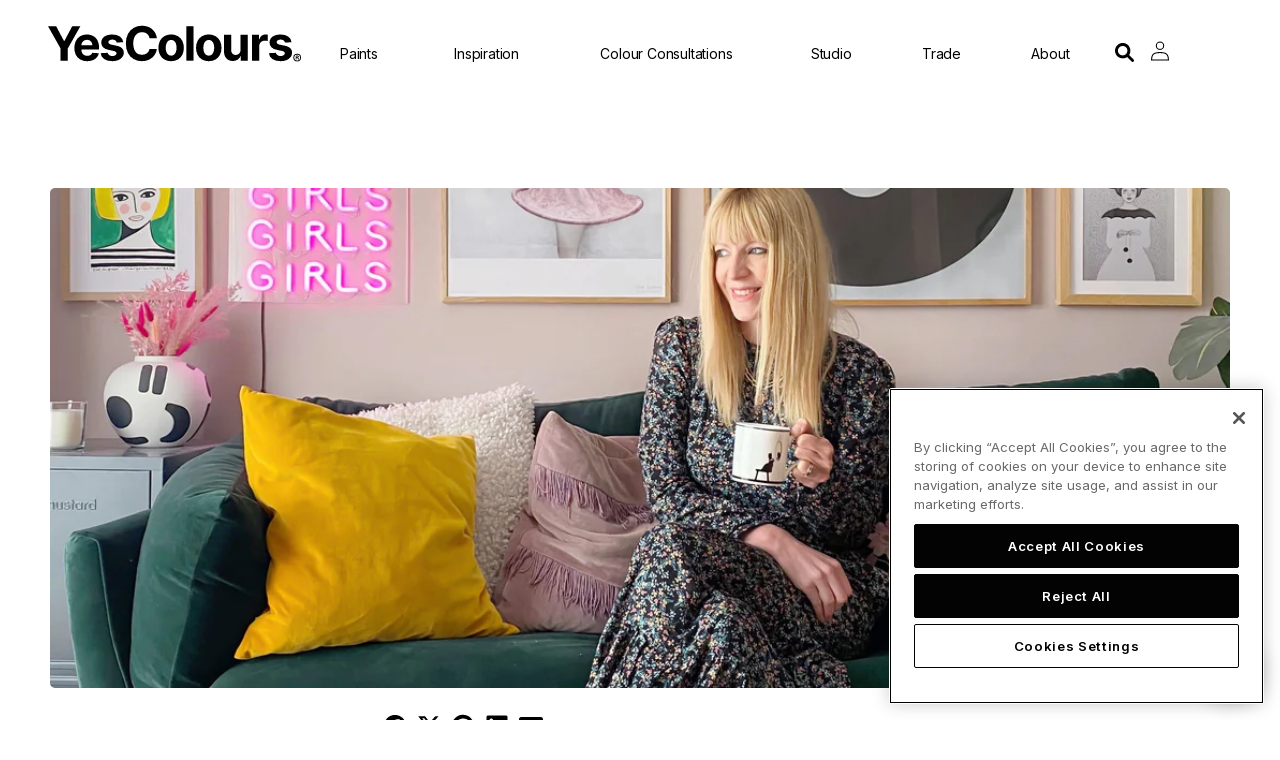

--- FILE ---
content_type: text/html; charset=utf-8
request_url: https://yescolours.com/web-pixels@fcfee988w5aeb613cpc8e4bc33m6693e112/custom/web-pixel-134807930@1/sandbox/modern/blogs/news/in-conversation-with-coral-atkinson
body_size: -296
content:
<!DOCTYPE html>
<html>
  <head>
    <meta charset="utf-8">
    <title>Web Pixels Manager Sandbox</title>
    <script src="https://yescolours.com/cdn/wpm/sfcfee988w5aeb613cpc8e4bc33m6693e112m.js"></script>

    <script type="text/javascript">
  (function(shopify) {shopify.extend('WebPixel::Render', function(api) {
var analytics=api.analytics,browser=api.browser,init=api.init;
   (function(c,l,a,r,i,t,y){
        c[a]=c[a]||function(){(c[a].q=c[a].q||[]).push(arguments)};
        t=l.createElement(r);t.async=1;t.src="https://www.clarity.ms/tag/"+i;
        y=l.getElementsByTagName(r)[0];y.parentNode.insertBefore(t,y);
    })(window, document, "clarity", "script", "hjsl4dcx27");
});})(self.webPixelsManager.createShopifyExtend('134807930', 'custom'));

</script>

  </head>
  <body></body>
</html>


--- FILE ---
content_type: text/html; charset=utf-8
request_url: https://www.google.com/recaptcha/api2/aframe
body_size: 101
content:
<!DOCTYPE HTML><html><head><meta http-equiv="content-type" content="text/html; charset=UTF-8"></head><body><script nonce="-jIM8AAIrc9k-ae24BP2gw">/** Anti-fraud and anti-abuse applications only. See google.com/recaptcha */ try{var clients={'sodar':'https://pagead2.googlesyndication.com/pagead/sodar?'};window.addEventListener("message",function(a){try{if(a.source===window.parent){var b=JSON.parse(a.data);var c=clients[b['id']];if(c){var d=document.createElement('img');d.src=c+b['params']+'&rc='+(localStorage.getItem("rc::a")?sessionStorage.getItem("rc::b"):"");window.document.body.appendChild(d);sessionStorage.setItem("rc::e",parseInt(sessionStorage.getItem("rc::e")||0)+1);localStorage.setItem("rc::h",'1768665729756');}}}catch(b){}});window.parent.postMessage("_grecaptcha_ready", "*");}catch(b){}</script></body></html>

--- FILE ---
content_type: text/css
request_url: https://yescolours.com/cdn/shop/t/4/assets/yc-one-trust.css?v=37125937485668281711712249431
body_size: -528
content:
html body #ot-sdk-btn-floating .ot-floating-button__front,
html body #ot-sdk-btn-floating .ot-floating-button__back {
  background-image: none;
  background-color: #000;
}

html body #ot-sdk-btn-floating,
.TrengoWidgetLauncher__iframe {
  z-index: 999 !important;
}

html body #ot-sdk-btn-floating .ot-floating-button__front {
  background-image: url("ot_persistent_cookie_icon--black.png");
}

html #onetrust-consent-sdk #onetrust-pc-sdk button {
  border-radius: 20px;
}

html body #onetrust-banner-sdk.otFloatingRoundedCorner {
  z-index: 99999999999999999;
}


--- FILE ---
content_type: text/css
request_url: https://yescolours.com/cdn/shop/t/4/assets/base.css?v=101461452607268454691752066892
body_size: 5928
content:
@import"https://fonts.googleapis.com/css2?family=Inter:wght@300;400;700;800&display=swap";:root{--color-base-text: 0, 0, 0;--color-base-background-1: 255, 255, 255;--yc-color-button-text: 0, 0, 0;--yc-color-button: 255, 0, 0;--yc-color-button: 0, 0, 0;--yc-color-background: 255, 255, 255;--yc-color-grey: #dfdfdf;--yc-color-foreground: 0, 0, 0;--yc-corner-radius: 5px;--yc-corner-radius-large: 24px;--yc-corner-radius-large: 5px;--yc-horizontal-space: 10px;--yc-grid-spacing-large: 50px}.no-js:not(html){display:none!important}html.no-js .no-js:not(html){display:block!important}.no-js-inline{display:none!important}html.no-js .no-js-inline{display:inline-block!important}html.no-js .no-js-hidden{display:none!important}.logo{display:block;width:253px;height:47px}.logo svg{display:block;width:100%;border:0px solid #f00}.page-width{max-width:1800px;max-width:1340px;max-width:1200px;max-width:1920px;margin:0 auto;padding:0 1.5rem}.page-width-narrow{max-width:1400px;margin:0 auto;padding:0 1.5rem}.page-width-very-narrow{max-width:650px;margin:0 auto;padding:0 1.5rem}.page-width-desktop{padding:0;margin:0 auto}@media screen and (min-width: 750px){.page-width{padding:0 5rem}.page-width--narrow{padding:0 9rem}.page-width-desktop{padding:0}}@media screen and (min-width: 990px){.page-width--narrow{max-width:72.6rem;padding:0}.page-width-desktop{max-width:120rem;padding:0 5rem}}.element-margin,.spaced-section{margin-top:5rem}.spaced-section:last-child{margin-bottom:5rem}.spaced-section--full-width+.spaced-section--full-width{margin-top:0}.spaced-section--full-width:first-child{margin-top:0}.spaced-section--full-width:last-child{margin-bottom:0}body{font-family:Inter,sans-serif;font-size:14px;line-height:1.4;letter-spacing:-.2px;font-weight:300;overflow-x:hidden}@media (min-width: 750px){body{font-size:19px;font-size:16px;font-size:14px}}.small-text{font-size:14px;line-height:1.15}.very-small-text{font-size:11px}.upper-case-text{text-transform:uppercase}.large-text{font-size:30px}.medium-text{font-size:24px}.text-align-right{text-align:right}.background-secondary{background-color:rgba(var(--yc-color-foreground),.04);padding:4rem 0 5rem}@media screen and (min-width: 750px){.background-secondary{padding:6rem 0 5rem}}.grid-auto-flow{display:grid;grid-auto-flow:column}.page-margin,.shopify-challenge__container{margin:7rem auto}.rte-width{max-width:82rem;margin:0 auto 2rem}.list-unstyled{margin:0;padding:0;list-style:none}.visually-hidden{position:absolute!important;overflow:hidden;width:1px;height:1px;margin:-1px;padding:0;border:0;clip:rect(0 0 0 0);word-wrap:normal!important}.visually-hidden--inline{margin:0;height:1em}.overflow-hidden{overflow:hidden}.skip-to-content-link:focus{z-index:9999;position:inherit;overflow:auto;width:auto;height:auto;clip:auto}.full-width-link{position:absolute;top:0;right:0;bottom:0;left:0;z-index:2}h1,h2,h3,h4,h5,.h0,.h1,.h2,.h3,.h4,.h5{font-family:Inter,sans-serif;font-weight:700;letter-spacing:.06rem;color:rgb(var(--yc-color-foreground));line-height:1.3;-webkit-font-smoothing:antialiased;-moz-osx-font-smoothing:grayscale}.h0{font-size:4rem}@media only screen and (min-width: 750px){.h0{font-size:5.2rem}}h1,.h1{font-size:3rem;font-size:40px;font-size:35px;line-height:1.05;letter-spacing:-.5px}@media only screen and (min-width: 750px){h1,.h1{font-size:4rem;font-size:80px;font-size:60px;letter-spacing:-1.2px}}h2,.h2{font-size:2rem;font-size:40px;font-size:35px;line-height:1.05;letter-spacing:-.4px}@media only screen and (min-width: 750px){h2,.h2{font-size:2.4rem;font-size:60px;font-size:40px;letter-spacing:-.6px}}h3,.h3{font-size:1.7rem;font-size:28px;font-size:22px;letter-spacing:-.2px}@media only screen and (min-width: 750px){h3,.h3{font-size:1.8rem;font-size:30px;font-size:28px;font-size:24px}}h4,.h4{font-family:Inter,sans-serif;font-style:700;font-size:1.5rem}@media only screen and (min-width: 750px){h4,.h4{font-size:20px;font-weight:400}}h5,.h5{font-size:1.2rem;font-size:18px}@media only screen and (min-width: 750px){h5,.h5{font-size:1.3rem;font-size:16px}}h6,.h6{color:rgba(var(--yc-color-foreground),.75);margin-block-start:1.67em;margin-block-end:1.67em}blockquote{font-style:italic;color:rgba(var(--yc-color-foreground),.75);border-left:.2rem solid rgba(var(--yc-color-foreground),.2);padding-left:1rem}@media screen and (min-width: 750px){blockquote{padding-left:1.5rem}}.caption{font-size:1rem;letter-spacing:.07rem;line-height:1.7}@media screen and (min-width: 750px){.caption{font-size:1.2rem}}.caption-with-letter-spacing{font-size:1rem;letter-spacing:.13rem;line-height:1.2;text-transform:uppercase}.caption-large,.customer .field input,.customer select,.field__input,.form__label,.select__select{font-size:1.3rem;line-height:1.5;letter-spacing:.04rem}.color-foreground{color:rgb(var(--yc-color-foreground))}table:not([class]){table-layout:fixed;border-collapse:collapse;font-size:1.4rem;border-style:hidden;box-shadow:0 0 0 .1rem rgba(var(--yc-color-foreground),.2)}table:not([class]) td,table:not([class]) th{padding:1em;border:.1rem solid rgba(var(--yc-color-foreground),.2)}@media screen and (max-width: 749px){.small-hide{display:none}}.hidden{display:none!important}@media screen and (max-width: 749px){.small-hide{display:none!important}}@media screen and (min-width: 750px) and (max-width: 989px){.medium-hide{display:none!important}}@media screen and (min-width: 990px){.large-up-hide{display:none!important}}.center{text-align:center}.right{text-align:right}.uppercase{text-transform:uppercase}.light{opacity:.7}a:empty,ul:empty,dl:empty,div:empty,section:empty,article:empty,p:empty,h1:empty,h2:empty,h3:empty,h4:empty,h5:empty,h6:empty{display:none}.link,.customer a{cursor:pointer;display:inline-block;border:none;box-shadow:none;text-decoration:underline;text-underline-offset:.3rem;color:rgb(var(--color-link));background-color:transparent;font-size:1.4rem}.link--text{color:rgb(var(--yc-color-foreground))}.link--text:hover{color:rgba(var(--yc-color-foreground),.75)}.link-with-icon{display:inline-flex;font-size:1.4rem;font-weight:600;letter-spacing:.1rem;text-decoration:none;margin-bottom:4.5rem;white-space:nowrap}.link-with-icon .icon{width:1.5rem;margin-left:1rem}figcaption{font-size:12px}.circle-divider:after{content:"\2022";margin:0 1.3rem 0 1.5rem}.circle-divider:last-of-type:after{display:none}hr{border:none;height:.1rem;background-color:rgba(var(--yc-color-foreground),1);display:block;margin:5rem 0}@media screen and (min-width: 750px){hr{margin:7rem 0}}.full-unstyled-link{text-decoration:none;color:currentColor;display:block}.placeholder{background-color:rgba(var(--yc-color-foreground),.04);color:rgba(var(--yc-color-foreground),.55);fill:rgba(var(--yc-color-foreground),.55)}details>*{box-sizing:border-box}.break{word-break:break-word}.visibility-hidden{visibility:hidden}@media (prefers-reduced-motion){.motion-reduce{transition:none!important}}:root{--duration-short: .1s;--duration-default: .2s;--duration-long: .5s}.underlined-link{color:rgba(var(--color-link),var(--alpha-link));text-underline-offset:.3rem;text-decoration-thickness:.1rem;transition:text-decoration-thickness ease .1s}.underlined-link:hover{color:rgb(var(--color-link));text-decoration-thickness:.2rem}.animate-arrow .icon-arrow path{transform:translate(-.25rem);transition:transform var(--duration-short) ease}.animate-arrow:hover .icon-arrow path{transform:translate(-.05rem)}summary{cursor:pointer;list-style:none;position:relative}summary .icon-caret{position:absolute;height:.6rem;right:1.5rem;top:calc(50% - .35rem)}summary::-webkit-details-marker{display:none}.disclosure-has-popup{position:relative}.disclosure-has-popup[open]>summary:before{position:fixed;top:0;right:0;bottom:0;left:0;z-index:2;display:block;cursor:default;content:" ";background:transparent}.disclosure-has-popup>summary:before{display:none}.disclosure-has-popup[open]>summary+*{z-index:20}*:focus-visible{outline:.2rem solid rgba(var(--yc-color-foreground),.1);outline-offset:.3rem;box-shadow:0 0 0 .3rem rgb(var(--yc-color-background)),0 0 .5rem .4rem rgba(var(--yc-color-foreground),.1)}*:focus{outline:.2rem solid rgba(var(--yc-color-foreground),0);outline-offset:.3rem;box-shadow:0 0 0 .3rem rgb(var(--yc-color-background)),0 0 .5rem .4rem rgba(var(--yc-color-foreground),0)}*:focus:not(:focus-visible){outline:0;box-shadow:none}.focus-inset:focus-visible{outline:.2rem solid rgba(var(--yc-color-foreground),.5);outline-offset:-.2rem;box-shadow:0 0 .2rem rgba(var(--yc-color-foreground),.3);background-color:red}.focus-inset:focus{outline:.2rem solid rgba(var(--yc-color-foreground),.5);outline-offset:-.2rem;box-shadow:0 0 .2rem rgba(var(--yc-color-foreground),.3)}.focus-inset:focus:not(:focus-visible){outline:0;box-shadow:none}.focus-none{box-shadow:none!important;outline:0!important}.title,.title-wrapper-with-link{margin:3rem 0 2rem}.title-wrapper-with-link .title{margin:0}.title-wrapper{margin-bottom:3rem}.title-wrapper-with-link{display:flex;justify-content:space-between;align-items:flex-end;gap:1rem;margin:4rem 0 3rem;flex-wrap:wrap}.title--primary{margin:4rem 0}.title-wrapper--self-padded-tablet-down,.title-wrapper--self-padded-mobile{padding-left:1.5rem;padding-right:1.5rem}@media screen and (min-width: 750px){.title-wrapper--self-padded-mobile{padding-left:0;padding-right:0}}@media screen and (min-width: 990px){.title,.title-wrapper-with-link{margin:5rem 0 3rem}.title--primary{margin:2rem 0}.title-wrapper-with-link{align-items:center}.title-wrapper-with-link .title{margin-bottom:0}.title-wrapper--self-padded-tablet-down{padding-left:0;padding-right:0}}.title-wrapper-with-link .link-with-icon{margin:0;flex-shrink:0;display:flex;align-items:center}.title-wrapper-with-link .link-with-icon svg{width:1.5rem}.title-wrapper-with-link a{color:rgb(var(--color-link));margin-top:0;flex-shrink:0}@media screen and (min-width: 990px){.title-wrapper-with-link.title-wrapper-with-link--no-heading{display:none}}.subtitle{font-size:1.8rem;line-height:1.8;letter-spacing:.05rem;color:rgba(var(--yc-color-foreground),.7)}.grid{display:flex;flex-wrap:wrap;margin-bottom:2rem;margin-left:-.5rem;padding:0;list-style:none}@media screen and (min-width: 750px){.grid{margin-left:-1rem;margin-left:calc(var(--yc-grid-spacing-large) * -1)}}.grid__item{padding-left:.5rem;padding-bottom:.5rem;width:calc(25% - .375rem);max-width:50%;flex-shrink:0}@media screen and (min-width: 750px){.grid__item{padding-left:1rem;padding-bottom:1rem;padding-left:var(--yc-grid-spacing-large);padding-bottom:var(--yc-grid-spacing-large);width:calc(25% - .75rem);max-width:50%}}.grid--gapless .grid__item{padding-left:0;padding-bottom:0}@media screen and (max-width: 749px){.grid__item.slider__slide--full-width{width:100%;max-width:none}}@media screen and (min-width: 750px) and (max-width: 989px){.grid--one-third-max.grid--3-col-tablet .grid__item{max-width:33.33%}}@media screen and (min-width: 990px){.grid--quarter-max.grid--4-col-desktop .grid__item{max-width:25%}}.grid--1-col .grid__item{max-width:100%;width:100%}.grid--3-col .grid__item{width:calc(33.33% - .5rem * 2 / 3)}@media screen and (min-width: 750px){.grid--3-col .grid__item{width:calc(33.33% - 1rem * 2 / 3)}}.grid--2-col .grid__item{width:calc(50% - .25rem)}@media screen and (min-width: 750px){.grid--2-col .grid__item{width:50%}.grid--4-col-tablet .grid__item{width:25%}.grid--3-col-tablet .grid__item{width:33.33%}.grid--2-col-tablet .grid__item{width:calc(50% - .5rem)}}@media screen and (min-width: 990px){.grid--4-col-desktop .grid__item{width:25%}.grid--3-col-desktop .grid__item{width:33.33%}.grid--2-col-desktop .grid__item{width:calc(50% - .5rem)}}.grid__item--vertical-align{align-self:center}.grid__item--full-width{flex:0 0 100%;max-width:100%}@media screen and (max-width: 749px){.grid--peek.slider--mobile{margin:0;width:100%}.grid--peek.slider--mobile .grid__item{box-sizing:content-box;margin:0}.grid--peek .grid__item{width:calc(50% - 1.875rem)}.grid--peek .grid__item:first-of-type{padding-left:1.5rem}.grid--peek .grid__item:last-of-type{padding-right:1.5rem}}@media screen and (min-width: 750px) and (max-width: 989px){.slider--tablet.grid--peek .grid__item{width:calc(25% - 3rem)}.slider--tablet.grid--peek.grid--3-col-tablet .grid__item{width:calc(33.33% - 4rem * 2 / 3)}.slider--tablet.grid--peek.grid--2-col-tablet .grid__item{width:calc(50% - 2rem)}.slider--tablet.grid--peek .grid__item:first-of-type{padding-left:1.5rem}.slider--tablet.grid--peek .grid__item:last-of-type{padding-right:1.5rem}}@media screen and (max-width: 989px){.slider--tablet.grid--peek{margin:0;width:100%}.slider--tablet.grid--peek .grid__item{box-sizing:content-box;margin:0}}.media{display:block;background-color:rgba(var(--yc-color-foreground),.1);position:relative;overflow:hidden}.media--transparent{background-color:transparent}.media>*:not(.zoom,.deferred-media__poster-button),.media model-viewer{display:block;max-width:100%;position:absolute;top:0;left:0;height:100%;width:100%}.media>img{object-fit:cover;object-position:center center;transition:opacity .4s cubic-bezier(.25,.46,.45,.94)}.media--square{padding-bottom:100%}.media--portrait{padding-bottom:125%}.media--landscape{padding-bottom:66.6%}.media--cropped{padding-bottom:56%}.media--16-9{padding-bottom:56.25%}.media--circle{padding-bottom:100%;border-radius:50%}.media.media--hover-effect>img+img{opacity:0}@media screen and (min-width: 990px){.media--cropped{padding-bottom:63%}}deferred-media{display:block}.button,.shopify-challenge__button,.yc-product-info-container.yc-sold-out .btn.klaviyo-bis-trigger,.klaviyo-form button,.customer button{cursor:pointer;display:inline-flex;justify-content:center;align-items:center;box-sizing:border-box;font:inherit;font-weight:600;padding:8px 25px;text-transform:uppercase;text-decoration:none;border-radius:40px;background-color:rgb(var(--color-base-background-1));border:2px solid rgba(var(--yc-color-button));box-shadow:0 0 0 .1rem rgba(var(--yc-color-button),var(--alpha-button-border));color:rgb(var(--yc-color-button-text));min-width:12rem;transition:box-shadow var(--duration-short) ease;-webkit-appearance:none;appearance:none}.button:hover,.shopify-challenge__button:hover,.customer button:hover{background-color:rgb(var(--yc-color-button))!important;color:rgba(var(--yc-color-background))!important;border-color:rgba(var(--yc-color-button))!important}.button:focus-visible{box-shadow:0 0 0 .1rem rgba(var(--yc-color-button),var(--alpha-button-border)),0 0 0 .3rem rgb(var(--yc-color-background)),0 0 .5rem .4rem rgba(var(--yc-color-foreground),.3)}.button:focus{box-shadow:0 0 0 .1rem rgba(var(--yc-color-button),var(--alpha-button-border)),0 0 0 .3rem rgb(var(--yc-color-background)),0 0 .5rem .4rem rgba(var(--yc-color-foreground),.3)}.button--inverted{background-color:rgb(var(--yc-color-button))!important;color:rgba(var(--yc-color-background))!important}.button--inverted:hover{background-color:rgb(var(--color-base-background-1));color:rgb(var(--yc-color-button-text))}.button,.button-label,.shopify-challenge__button,.customer button{font-size:1.5rem;font-size:2rem;font-size:1.6rem;letter-spacing:.1rem;letter-spacing:0rem;line-height:1.2}.button--tertiary{font-size:1.2rem;padding:1rem 1.5rem;min-width:9rem;min-height:3.5rem}.button--small{padding:1.2rem 2.6rem}.button:not([disabled]):hover,.shopify-challenge__button:hover,.customer button:hover{box-shadow:0 0 0 .2rem rgba(var(--yc-color-button),var(--alpha-button-border))}.button:disabled,.button[aria-disabled=true],.button.disabled,.customer button:disabled,.customer button[aria-disabled=true],.customer button.disabled{cursor:not-allowed;opacity:.5}.button--full-width{display:flex;width:100%}.button.button--inverted{background-color:rgba(var(--yc-color-foreground),1);color:rgb(var(--yc-color-background));border:3px solid rgba(var(--yc-color-foreground),1)}.button.button--inverted:hover{background-color:rgba(var(--yc-color-background),1)!important;color:rgb(var(--yc-color-foreground))!important;border-color:rgba(var(--yc-color-foreground),1)!important}.button.button--inverted .divider{background-color:rgba(var(--yc-color-background))}.button.button--inverted:hover .divider{background-color:rgba(var(--yc-color-foreground))}.button.loading{color:transparent}.button.button--roundel{border-radius:50%;width:50px;height:50px;min-width:0px!important;min-height:0px!important;padding:4px 4px 6px!important;font-size:9px!important;line-height:1;display:block;border-width:2px;text-transform:none;white-space:normal}.button.button--roundel.loading:after{position:absolute;top:10px;left:10px}.button.loading:after{animation:loading var(--duration-long) infinite linear;border:.5rem solid rgba(var(--yc-color-button-text),.4);border-left:.5rem solid rgb(var(--yc-color-button-text));border-radius:100%;box-sizing:content-box;content:"";display:block;height:2rem;position:absolute;width:2rem}@keyframes loading{0%{transform:rotate(0)}to{transform:rotate(360deg)}}.field__input,.select__select,.customer .field input,.customer select{-webkit-appearance:none;appearance:none;background-color:transparent;border:0;border-radius:0;color:rgb(var(--yc-color-foreground));font-size:1.6rem;width:100%;box-shadow:0 0 0 .1rem rgba(var(--yc-color-foreground),.55);height:42px;box-sizing:border-box;transition:box-shadow var(--duration-short) ease;border-radius:var(--yc-corner-radius);border:2px solid rgba(var(--yc-color-foreground));border-radius:40px;box-shadow:none}.select__select{font-family:Inter,sans-serif;font-weight:400;font-weight:600;font-size:1.2rem;color:rgba(var(--yc-color-foreground),1)}.text-area,.select{display:inline-block;position:relative;width:100%}.select .icon-caret,.customer select+svg{height:.6rem;pointer-events:none;position:absolute;top:calc(50% - .35rem);right:1.5rem}.select__select,.customer select{cursor:pointer;padding:0 4rem 0 1.5rem}.field{position:relative;width:100%;display:flex}.customer .field{display:block}.field--with-error{flex-wrap:wrap}.field__input,.customer .field input{flex-grow:1;text-align:left;padding:1.5rem}.field__label,.customer .field label{font-size:1.6rem;left:1.8rem;top:1rem;top:1.8rem;top:1.5rem;top:.8rem;margin-bottom:0;pointer-events:none;position:absolute;transition:top var(--duration-short) ease,font-size var(--duration-short) ease;color:rgba(var(--yc-color-foreground),.75);letter-spacing:.1rem;line-height:1.5}.field__input:focus~.field__label,.field__input:not(:placeholder-shown)~.field__label,.field__input:-webkit-autofill~.field__label,.customer .field input:focus~label,.customer .field input:not(:placeholder-shown)~label,.customer .field input:-webkit-autofill~label{opacity:0}.field__input:focus,.field__input:not(:placeholder-shown),.field__input:-webkit-autofill,.customer .field input:focus,.customer .field input:not(:placeholder-shown),.customer .field input:-webkit-autofill{padding:2.2rem 1.5rem .8rem;padding:2rem 1.5rem 1rem;padding:1rem 1.5rem}.field__input::-webkit-search-cancel-button,.customer .field input::-webkit-search-cancel-button{display:none}.field__input::placeholder,.customer .field input::placeholder{opacity:0}.field__button{align-items:center;background-color:transparent;border:0;color:currentColor;cursor:pointer;display:flex;height:4.4rem;justify-content:center;overflow:hidden;padding:0;position:absolute;right:0;top:0;width:4.4rem}.field__button>svg{height:2.5rem;width:2.5rem}.text-area{font-family:Inter,sans-serif;font-weight:400;padding:1.2rem;min-height:10rem;resize:none}.text-area--resize-vertical{resize:vertical}input[type=checkbox]{display:inline-block;width:auto;margin-right:.5rem}.form__label{display:block;margin-bottom:.6rem}.form__message{align-items:center;display:flex;font-size:1.4rem;line-height:1;margin-top:1rem}.form__message--large{font-size:1.6rem}.customer .field .form__message{font-size:1.4rem;text-align:left}.form__message .icon,.customer .form__message svg{flex-shrink:0;height:1.3rem;margin-right:.5rem;width:1.3rem}.form__message--large .icon,.customer .form__message svg{height:1.5rem;width:1.5rem;margin-right:1rem}.customer .field .form__message svg{align-self:start}.form-status{margin:0;font-size:1.6rem}.form-status-list{padding:0;margin:2rem 0 4rem}.form-status-list li{list-style-position:inside}.form-status-list .link:first-letter{text-transform:capitalize}.quantity{border:.1rem solid rgba(var(--yc-color-foreground),.55);border:3px solid rgba(var(--yc-color-foreground));position:relative;max-width:8rem;display:flex;border-radius:var(--yc-corner-radius);border-radius:40px;font-weight:700}@media (min-width: 1040px){.quantity{width:14rem;max-width:14rem}}.quantity__input{color:currentColor;font-size:1.4rem;font-weight:500;font-weight:600;opacity:1;text-align:center;background-color:transparent;border:0;padding:0 .5rem;height:4.5rem;height:54px;width:100%;flex-grow:1;-webkit-appearance:none;appearance:none;box-shadow:none!important}.quantity__button{width:2rem;width:4rem;margin:0 -1rem;flex-shrink:0;font-size:1.8rem;border:0;background-color:transparent;cursor:pointer;display:flex;align-items:center;justify-content:center;color:rgb(var(--yc-color-foreground))}.quantity__button svg{width:1rem;pointer-events:none}@media (min-width: 1040px){.quantity__button{width:6.5rem;margin:0 -1.5rem}}.quantity__input:-webkit-autofill,.quantity__input:-webkit-autofill:hover,.quantity__input:-webkit-autofill:active{box-shadow:0 0 0 10rem rgb(var(--yc-color-background)) inset!important;-webkit-box-shadow:0 0 0 10rem rgb(var(--yc-color-background)) inset!important}.quantity__input::-webkit-outer-spin-button,.quantity__input::-webkit-inner-spin-button{-webkit-appearance:none;margin:0}.quantity__input[type=number]{-moz-appearance:textfield}.modal__toggle{list-style-type:none}.no-js details[open] .modal__toggle{position:absolute;z-index:2}.modal__toggle-close{display:none}.no-js details[open] svg.modal__toggle-close{display:flex;z-index:1;height:1.7rem;width:1.7rem}.modal__toggle-open{display:flex}.no-js details[open] .modal__toggle-open{display:none}.no-js .modal__close-button.link{display:none}.modal__close-button.link{display:flex;justify-content:center;align-items:center;padding:0rem;height:4.4rem;width:4.4rem;background-color:transparent}.modal__close-button .icon{width:1.7rem;height:1.7rem}.modal__content{position:absolute;top:0;left:0;right:0;bottom:0;background:rgb(var(--yc-color-background));z-index:1;display:flex;justify-content:center;align-items:center}.cart-count-bubble:empty{display:none}.cart-count-bubble{position:absolute;background-color:rgb(var(--color-base-accent-1));color:rgb(var(--color-base-solid-button-labels));height:1.7rem;width:1.7rem;border-radius:100%;display:flex;justify-content:center;align-items:center;font-size:.9rem;bottom:.8rem;left:2.2rem;line-height:1.1}#shopify-section-announcement-bar{z-index:4}.announcement-bar{border-bottom:.1rem solid rgba(var(--yc-color-foreground),.2);color:rgb(var(--yc-color-foreground))}.announcement-bar__link{display:block;width:100%;padding:1rem 2rem;text-decoration:none}.announcement-bar__link:hover{color:rgb(var(--yc-color-foreground));background-color:rgba(var(--color-card-hover),.06)}.announcement-bar__link .icon-arrow{display:inline-block;height:1.2rem;pointer-events:none;padding-left:1rem;vertical-align:middle;margin-bottom:.2rem}@media screen and (min-width: 750px){.announcement-bar__link .icon-arrow{height:1.3rem}}.announcement-bar__link .announcement-bar__message{padding:0}.announcement-bar__message{text-align:center;padding:1rem 2rem;margin:0;letter-spacing:.1rem}#shopify-section-header{z-index:66667;will-change:transform;position:sticky;top:0}.shopify-section-header-sticky{position:sticky;top:0}.shopify-section-header-hidden{transform:translateY(-100%)}#shopify-section-header.animate{transition:transform .15s ease-out}.header-wrapper{display:block;position:relative;background-color:rgb(var(--yc-color-background))}.header-wrapper--border-bottom{border-bottom:.1rem solid rgba(var(--yc-color-foreground),.2)}.header{display:grid;grid-template-areas:"left-icon heading icons";grid-template-columns:1fr 2fr 1fr;align-items:center;background-color:rgb(var(--yc-color-background));padding-top:1rem;padding-bottom:1rem}@media screen and (min-width: 990px){.header{padding-top:2rem;padding-bottom:2rem}.header--has-menu:not(.header--middle-left){padding-bottom:0}.header--top-left{grid-template-areas:"heading icons" "navigation navigation";grid-template-columns:1fr auto}.header--middle-left{grid-template-areas:"heading navigation icons";grid-template-columns:auto 1fr auto;column-gap:2rem}.header--top-center{grid-template-areas:"left-icon heading icons" "navigation navigation navigation"}.header--middle-left .header__inline-menu{min-width:45rem}.header:not(.header--middle-left) .header__inline-menu{margin-top:1.05rem}}.header *[tabindex="-1"]:focus{outline:none}.header__heading{margin:0;line-height:0}.header>.header__heading-link{line-height:0}.header__heading,.header__heading-link{grid-area:heading;justify-self:center}.header__heading-link{display:inline-block;padding:.75rem;text-decoration:none;word-break:break-word}.header__heading-link:hover .h2{color:rgb(var(--yc-color-foreground))}.header__heading-link .h2{line-height:1;color:rgba(var(--yc-color-foreground),.75)}.header__heading-logo{height:auto;width:100%}@media screen and (min-width: 990px){.header__heading-link{margin-left:-.75rem}.header__heading,.header__heading-link{justify-self:start}.header--top-center .header__heading-link,.header--top-center .header__heading{justify-self:center}}.header__icons{display:flex;grid-area:icons;justify-self:end}.header__icon:not(.header__icon--summary),.header__icon span{display:flex;align-items:center;justify-content:center}.header__icon span{height:100%}.header__icon:after{content:none}.header__icon:hover .icon,.modal__close-button:hover .icon{transform:scale(1.07)}.header__icon .icon{height:2rem;width:2rem;fill:none;vertical-align:middle}.header__icon,.header__icon--cart .icon{width:3.5rem;height:4.4rem}.header__icon--cart{position:relative;margin-right:-1.2rem}@media screen and (max-width: 989px){menu-drawer~.header__icons .header__icon--account{display:none}}menu-drawer+.header__search{display:none}.header>.header__search{grid-area:left-icon;justify-self:start}.header:not(.header--has-menu) *>.header__search{display:none}.header__search{display:inline-flex;line-height:0}@media screen and (min-width: 990px){.header:not(.header--top-center) *>.header__search,.header--top-center>.header__search{display:inline-flex}.header:not(.header--top-center)>.header__search,.header--top-center *>.header__search{display:none}}details[open]>.search-modal{opacity:1;animation:animateMenuOpen var(--duration-default) ease}.no-js details[open]>.header__icon--search{top:1rem;right:.5rem}.search-modal{opacity:0;border-bottom:.1rem solid rgba(var(--yc-color-foreground),.2);height:100%}.search-modal__content{display:flex;align-items:center;justify-content:center;width:100%;height:100%;padding:0 5rem 0 1rem;line-height:1.8}.search-modal__form{width:100%}.search-modal__close-button{position:absolute;right:.3rem}@media screen and (min-width: 750px){.search-modal__close-button{right:1rem}.search-modal__content{padding:0 6rem}}@media screen and (min-width: 990px){.search-modal__form{max-width:47.8rem}.search-modal__close-button{position:initial;margin-left:.5rem}}.header__icon--menu .icon{display:block;position:absolute;opacity:1;transform:scale(1);transition:transform .15s ease,opacity .15s ease}details:not([open])>.header__icon--menu .icon-close,details[open]>.header__icon--menu .icon-hamburger{visibility:hidden;opacity:0;transform:scale(.8)}.js details[open]:not(.menu-opening)>.header__icon--menu .icon-close{visibility:hidden}.js details[open]:not(.menu-opening)>.header__icon--menu .icon-hamburger{visibility:visible;opacity:1;transform:scale(1.07)}.header__inline-menu details[open]>.header__submenu{opacity:1;transform:translateY(0);animation:animateMenuOpen var(--duration-default) ease}.header__inline-menu{margin-left:-1.2rem;grid-area:navigation;display:none}.header--top-center .header__inline-menu,.header--top-center .header__heading-link{margin-left:0}@media screen and (min-width: 990px){.header__inline-menu{display:block}.header--top-center .header__inline-menu{justify-self:center}.header--top-center .header__inline-menu>.list-menu--inline{justify-content:center}.header--middle-left .header__inline-menu{margin-left:0}}.header__menu{padding:0 1rem}.header__menu-item{padding:1.2rem;text-decoration:none;color:rgba(var(--yc-color-foreground),.75)}.header__menu-item:hover{color:rgb(var(--yc-color-foreground))}.header__menu-item span{transition:text-decoration var(--duration-short) ease}.header__menu-item:hover span{text-decoration:underline;text-underline-offset:.3rem}.header__active-menu-item{transition:text-decoration-thickness var(--duration-short) ease;color:rgb(var(--yc-color-foreground));text-decoration:underline;text-underline-offset:.3rem}.header__menu-item:hover .header__active-menu-item{text-decoration-thickness:.2rem}.header__submenu{transition:opacity var(--duration-default) ease,transform var(--duration-default) ease}.header__submenu.list-menu{padding:2rem 0}.header__submenu .header__submenu{background-color:rgba(var(--yc-color-foreground),.03);padding:.5rem 0;margin:.5rem 0}.header__submenu .header__menu-item:after{right:2rem}.header__submenu .header__menu-item{padding:.95rem 3.5rem .95rem 2rem}.header__submenu .header__submenu .header__menu-item{padding-left:3rem}.header__menu-item .icon-caret{right:.8rem}.header__submenu .icon-caret{right:2rem}details-disclosure>details{position:relative}@keyframes animateMenuOpen{0%{opacity:0;transform:translateY(-1.5rem)}to{opacity:1;transform:translateY(0)}}.overflow-hidden-mobile,.overflow-hidden-tablet{overflow:hidden}@media screen and (min-width: 750px){.overflow-hidden-mobile{overflow:auto}}@media screen and (min-width: 990px){.overflow-hidden-tablet{overflow:auto}}.list-social{display:flex}.list-social__item{width:24px;height:24px;margin-left:10px}yc-dynamic-price-updater .divider{display:block;width:80px;height:1px;margin:5px 0;background-color:#000}yc-dynamic-price-updater button:hover .divider{background-color:#fff}@media (min-width: 750px){yc-dynamic-price-updater .divider{width:1px;height:14px;background-color:#000;margin:0 8px}}a[href="#paintcalculator"]{display:inline-block;position:relative}.yc-open-paint-calculator-link{flex:1;margin-top:30px;margin-bottom:30px;min-width:320px;font-weight:700;color:#000}.yc-open-paint-calculator-link a{color:inherit;text-decoration:none}.yc-open-paint-calculator-link svg{margin-top:-2px}.yc-page-hero{min-height:600px;position:relative;display:flex;align-items:center}@media (min-width: 750px){.yc-page-hero{min-height:800px;max-height:calc(100vh - 160px);height:55vw}}.yc-page-hero.yc-page-hero-height-short{min-height:300px;height:auto}@media (min-width: 750px){.yc-page-hero.yc-page-hero-height-short{min-height:600px}}@media (min-width: 750px){.yc-page-hero.yc-page-hero-height-very-short{min-height:300px;height:auto}.yc-page-hero.yc-page-hero-height-very-short .yc-page-hero--foreground{margin:30px 0 60px}.yc-page-hero.yc-page-hero-height-very-short .yc-page-hero--foreground h1,.yc-page-hero.yc-page-hero-height-very-short .yc-page-hero--foreground h2,.yc-page-hero.yc-page-hero-height-very-short .yc-page-hero--foreground h3{margin-top:0}}.yc-page-hero.yc-page-hero-height-very-very-short{min-height:150px;height:auto}.yc-page-hero.yc-page-hero-height-very-very-short .yc-page-hero--foreground{margin:30px 0 60px}@media (min-width: 750px){.yc-page-hero.yc-page-hero-height-very-very-short{min-height:250px;height:auto}.yc-page-hero.yc-page-hero-height-very-very-short .yc-page-hero--foreground{margin:30px 0}.yc-page-hero.yc-page-hero-height-very-very-short .yc-page-hero--foreground h1,.yc-page-hero.yc-page-hero-height-very-very-short .yc-page-hero--foreground h2,.yc-page-hero.yc-page-hero-height-very-very-short .yc-page-hero--foreground h3{margin-top:0}.yc-page-hero.yc-page-hero-height-very-very-short .yc-page-hero--text-inner{margin-bottom:0}}.yc-page-hero .yc-page-hero--background-image{position:absolute;display:block;height:100%;width:100%}.yc-page-hero .yc-page-hero--background-image img{position:absolute;height:100%;width:100%;object-fit:cover}.yc-page-hero .yc-page-hero--foreground{position:relative;z-index:2;width:100%;margin:60px 0 120px}.yc-breadcrumb{margin:10px 0;font-size:11px}.yc-breadcrumb a,.yc-breadcrumb a:hover{color:inherit;text-decoration:none}body #shopify-privacy-banner{padding:30px 150px!important}@media (max-width: 750px){body #shopify-privacy-banner{padding:30px 30px 110px!important}}.klaviyo-form button{background-color:rgb(var(--color-base-background))!important;border:3px solid rgba(var(--yc-color-button))!important;color:#000!important;font-size:2rem!important;letter-spacing:0rem!important;line-height:1.2;font-family:Inter,sans-serif!important;font-weight:600!important;padding:15px 25px!important}.klaviyo-form input{border:3px solid rgba(var(--yc-color-button))!important}.klaviyo-form input[type=tel],.klaviyo-form .needsclick div.needsclick,.klaviyo-form .needsclick div.needsclick:before{border:none!important}.klaviyo-form [data-testid=form-row]{flex-wrap:wrap}.klaviyo-form .ql-font-inter{color:#000!important}@media (max-width: 480px){.klaviyo-form [data-testid=form-component]:first-of-type{min-width:100%!important;padding-bottom:20px!important}.klaviyo-form [data-testid=form-component]{padding:0!important}}
/*# sourceMappingURL=/cdn/shop/t/4/assets/base.css.map?v=101461452607268454691752066892 */


--- FILE ---
content_type: text/css
request_url: https://yescolours.com/cdn/shop/t/4/assets/yc-search.css?v=162955888554456563301753087067
body_size: -200
content:
#ycSearchContainer{position:fixed;height:100vh;width:100vw;left:0;top:0;background-color:#fff;padding-bottom:24px;overflow:auto;visibility:hidden}@media (min-width: 750px){#ycSearchContainer{padding-bottom:48px}}#ycSearchContainer.open{visibility:visible}#ycSearchContainer .yc_search__close{position:fixed;top:0;right:0;padding:16px;cursor:pointer;z-index:12}#ycSearchContainer .field{position:relative}#ycSearchContainer input.yc-search__input:focus::placeholder{top:-2px}#ycSearchContainer .field__input:not(:placeholder-shown){font-weight:600;padding:1rem 1.5rem}#ycSearchContainer .field__input{padding-right:1.5rem}#ycSearchContainer .yc-search__filters{display:flex;flex-flow:row wrap;gap:20px;align-items:center;justify-content:center;margin-top:18px;margin-bottom:10px;margin-left:5px}@media (min-width: 750px){#ycSearchContainer .yc-search__filters{margin-left:5px;margin-top:10px;justify-content:flex-start}}#ycSearchContainer .yc-search__radio{display:flex;align-items:center;gap:5px;position:relative;padding-left:20px;font-weight:500}#ycSearchContainer .yc-search__radio input[type=radio]{width:100%;height:16px;margin:0;position:absolute;opacity:0;z-index:1;cursor:pointer;top:0;left:0}.yc-search__radio-dot{width:16px;height:16px;position:absolute;border:2px solid #000;left:0;top:1px;border-radius:50%;opacity:1;display:block!important;pointer-events:none}#ycSearchContainer .yc-search__radio input:checked~.yc-search__radio-dot{opacity:1;background-color:#000}#ycSearchContainer .yc-search__form{display:flex;flex-flow:column;max-width:500px;justify-content:center;align-items:center;margin:auto;gap:5px;padding:48px 24px}#ycSearchContainer .yc-search__input-wrapper{position:relative;flex:1;width:100%}#ycSearchContainer .yc-search__submit{min-height:42px}@media (min-width: 750px){#ycSearchContainer .yc-search__form{bottom:48px;flex-flow:row;align-items:flex-start}}#ycSearchContainer .yc-search__no-results{text-align:center;font-weight:700}
/*# sourceMappingURL=/cdn/shop/t/4/assets/yc-search.css.map?v=162955888554456563301753087067 */


--- FILE ---
content_type: text/css
request_url: https://yescolours.com/cdn/shop/t/4/assets/yc-section-spacer.css?v=128650559354538866651631710501
body_size: -631
content:
@media(max-width:750px){
    .spacer.desktop{
        display: none;
    }
    .spacer.mobile{
        display: block;
    }
}

@media(min-width:750px){
    .spacer.mobile{
        display: none;
    }
    .spacer.desktop{
        display: block;
    }
}



--- FILE ---
content_type: text/css
request_url: https://yescolours.com/cdn/shop/t/4/assets/yc-template-main-article.css?v=96133353071728661861750254813
body_size: 263
content:
.yc-article-template h3{font-weight:700!important;margin-top:2rem;margin-bottom:1rem}.yc-article-template h3 *,.yc-article-template strong{font-weight:700!important}.yc-article-template__hero-container{position:relative;border-radius:var(--yc-corner-radius-large);overflow:hidden;font-size:0}.yc-article-template__hero-container--small img{height:250px;width:100%;object-fit:cover}.yc-article-template__hero-container--medium img{height:500px;width:100%;object-fit:cover}.yc-article-template__hero-container--large img{height:750px;width:100%;object-fit:cover}.yc-article-template__hero-container--adapt img{width:100%;height:auto;position:relative}.yc-article_top_meta{display:flex;justify-content:space-between}.yc-article_top_meta .yc-article-template__social-sharing{margin-top:25px}.yc-article-template__title{font-size:48px;margin-top:30px;margin-bottom:30px}.yc-article__tags{margin-top:25px;font-size:12px}.yc-article__tag{display:inline-block}.yc-article__tag a{color:inherit}.yc-article__tag:after{display:inline;content:" | "}.yc-article__tags span:last-of-type:after{display:none}.yc-article-template_meta{margin-bottom:10px;display:flex;gap:1rem}.yc-article-template_meta img{width:6rem!important;height:6rem!important;border-radius:var(--yc-corner-radius-large);object-fit:cover}.yc-article-template_meta__author-social-links p{margin:0!important}.yc-article-template_meta__author-social-links a{color:inherit;text-decoration:none}.yc-article-template_meta__author-social-links a:hover{text-decoration:underline}.yc-article-template_meta__image{font-size:0}.yc-article-template__content a{color:inherit}.yc-article-template__content h1,.yc-article-template__content h4{font-weight:700;margin-bottom:1rem}.yc-article-template__content h5{margin-bottom:1rem}.yc-article-template__content h6{font-size:12.5px;color:var(--yc-color-foreground);margin-bottom:1rem}.yc-article-template__content li{margin-bottom:11px}.yc-article-template__content blockquote{border:none;font-weight:700;font-size:32px;line-height:1.4;font-style:normal;max-width:850px;margin:50px 0 50px auto}.yc-article-template__content img{max-width:100%;height:auto;border-radius:var(--yc-corner-radius-large)}.yc-article-template__social-sharing{display:flex;flex-direction:row;align-items:center;margin-top:40px;border:0px solid #f00}.yc-article-template__social-sharing .label{margin-top:0;margin-right:14px;font-weight:700!important}.yc-article-template__social-sharing .social-sharing{margin-left:-1.3rem;margin-bottom:2px;margin-top:1px}.yc-article-template__social-sharing .social-sharing svg{width:24px;height:24px}.yc-article_top_meta .yc-article-template__social-sharing{display:none}.yc-article_top_meta .yc-article-template__social-sharing .label{font-weight:400}@media (min-width: 750px){.yc-article_top_meta .yc-article-template__social-sharing{display:flex}}.yc-article-template__content span[style="font-weight: 400;"]{font-weight:300!important}.yc-article-template__content iframe{border:none;width:100%;aspect-ratio:16 / 9;display:block;height:auto}.yc-article-template__content .instagram-media{margin:0 auto!important;max-width:100%!important}.yc-article-template__content ul,.yc-article-template__content ol{padding-left:1.5rem;margin-bottom:1.5rem}.yc-article-template__content ul li,.yc-article-template__content ol li{margin-bottom:.5rem}.yc-article-template__content blockquote{padding-left:0;margin:20px 0 20px 40px}.yc-article-template__content blockquote p{margin:0}.yc-article-template__next-previous-inner{display:flex;justify-content:space-between;margin-top:25px;padding-top:10px;margin-bottom:50px;border-top:1px solid var(--yc-color-grey)}.yc-article-template__next-previous-inner a{color:inherit;text-decoration:none}.yc-article-template__next-previous-inner a:hover .yc-article-template__next-previous-title{text-decoration:underline}.yc-article-template__next-previous-label{display:block;font-size:12px}.yc-article-template__next-previous-title{font-weight:700}.yc-article-template__next-previous-link--next{text-align:right}.yc-article-template__author-inner{display:flex;align-items:center;margin-top:25px;gap:2rem;padding-top:10px;margin-bottom:50px;border-top:1px solid var(--yc-color-grey)}.yc-article__author-image-name{min-width:100px;display:flex;flex-direction:column;align-items:center;gap:.5rem}.yc-article-template__author-image{overflow:hidden;border-radius:var(--yc-corner-radius-large);border:1px solid var(--yc-color-grey);font-size:0}.yc-article-template__author-image img{width:100%;height:100%;object-fit:cover;display:block}.yc-article-template__author-name{font-weight:700}.yc-article-template__author-title{font-size:12px}.yc-article-template__author-bio .metafield-rich_text_field>*{margin-top:0}
/*# sourceMappingURL=/cdn/shop/t/4/assets/yc-template-main-article.css.map?v=96133353071728661861750254813 */


--- FILE ---
content_type: text/css
request_url: https://yescolours.com/cdn/shop/t/4/assets/yc-section-footer.css?v=64079783810404584151749118010
body_size: 321
content:
.yc-footer{margin-top:50px;padding-bottom:150px;position:relative;background-color:#fff}.yc-footer-links-inner-wrapper{display:flex;flex-flow:column}.yc-footer-trustpilot img{margin-top:10px;width:120px;height:auto}@media (min-width: 360px){.yc-footer-links-inner-wrapper{flex-flow:row}.yc-footer-trustpilot img{margin-left:10px}}@media (min-width: 990px){.yc-footer-trustpilot img{width:180px}}.yc-footer-links{display:flex;flex-wrap:wrap;margin:0;border:0px solid #0f0;flex:1}.yc-footer-links p{font-size:12px;line-height:1.4}@media (min-width: 750px){.yc-footer-links{margin:0 calc(var(--yc-grid-spacing-large) * -.5);padding:0}}.yc-footer-links a{text-decoration:none;color:inherit}.yc-footer-link{padding:calc(var(--yc-grid-spacing-large) * .25) 0}@media (min-width: 750px){.yc-footer-link{padding:calc(var(--yc-grid-spacing-large) * .25) calc(var(--yc-grid-spacing-large) * .5);flex-basis:20%}}.yc-footer-social-links{display:flex;gap:5px;margin-top:36px;flex:1;padding-right:calc(var(--yc-grid-spacing-large) * .25)}@media (min-width: 750px){.yc-footer-social-links{justify-content:flex-end;padding-top:3px;padding-left:calc(var(--yc-grid-spacing-large) * .25);padding-right:var(--yc-grid-spacing-large)}}.yc-footer-social-links a{display:block;width:30px;height:30px;padding:10px;background-color:#000;border-radius:50%;color:#fff;position:relative}.yc-footer-social-links svg{display:block;position:absolute;top:50%;left:50%;width:14px;height:auto;transform:translate(-50%,-50%)}.yc-footer-social-links .facebook svg{width:10px}.yc-footer-links-wrapper{position:relative}.yc-footer-links-wrapper:before{display:block;content:"";width:100%;height:1px;background-color:var(--yc-color-grey);margin:calc(var(--yc-grid-spacing-large) * .5) auto}.yc-footer-header{font-weight:700}.yc-footer-header icon{height:18px;width:25px;border:0px solid #00d;position:relative;display:inline-block;margin-bottom:-4px;margin-left:10px;font-size:0}.yc-footer-header icon svg{height:100%;width:100%;position:absolute;display:block}.yc-footer-bottom-row{display:flex;padding-bottom:40px;padding-top:20px;justify-content:space-between;align-items:flex-end}.yc-footer-bottom-row__item{flex-basis:calc(100% / 3);min-width:calc(100% / 3)}.yc-footer-bottom-row .logo-wrapper{padding-right:calc(var(--yc-grid-spacing-large) * .5);flex-basis:calc((100% - 180px) / 3);min-width:calc((100% - 180px) / 3)}.yc-footer-bottom-row .logo-wrapper .logo{transform:translateY(6px)}.yc-footer-copyright-roq{padding:0 0 20px}@media (max-width: 749px){.yc-footer-bottom-row .logo-wrapper{display:none}}.yc-footer-accreditations{display:flex;flex-wrap:wrap;justify-content:space-between;align-items:flex-end;gap:calc(var(--yc-grid-spacing-large) * .25)}.yc-footer-accreditations a{display:block;font-size:0}.yc-footer-accreditations__made-in-britain-stacked{max-width:124px;height:auto;display:none}.yc-footer-accreditations__made-in-britain-vertical{max-width:36px;height:auto}.yc-footer-accreditations__b-corp-logo{max-width:45px;height:auto}@media (min-width: 990px){.yc-footer-accreditations{gap:var(--yc-grid-spacing-large)}.yc-footer-accreditations__made-in-britain-stacked{display:block}.yc-footer-accreditations__made-in-britain-vertical{display:none}.yc-footer-accreditations__b-corp-logo{width:60px}}@media (min-width: 750px){.yc-footer-copyright-row{display:flex;justify-content:space-between;margin-top:0;text-align:right;padding:40px 0}}.yc-info-icon{vertical-align:middle;font-size:0;padding-right:10px}.yc-footer .yc-info-icon{padding-right:0;display:inline-block;padding-left:10px;width:15px}.yc-footer .yc-info-icon svg{width:20px;height:20px}@media only screen and (max-width: 749px){.yc-footer-link{min-width:100%}}@media (min-width: 750px){.yc-footer .yc-legal-menu{flex:1;text-align:right}}.yc-footer-copyright-row{display:flex;flex-wrap:wrap;justify-content:space-between}.yc-footer-copyright{margin:3px}@media (min-width: 750px){.yc-footer-copyright{margin-top:0}}.yc-footer-currency{display:flex;min-width:100%;margin-bottom:10px}@media (min-width: 750px){.yc-footer-currency{display:flex;min-width:auto;margin-bottom:0}}.yc-currency-picker{text-transform:uppercase;font-size:12px;display:block}.yc-currency-picker form{display:flex;align-items:center;justify-content:center}.yc-currency-picker select{max-width:100px;border:none;padding:0 10px 0 0;margin-left:10px;margin-right:0;font-weight:300;font-size:12px;height:auto;line-height:1;border-radius:0}.yc-currency-picker .select{position:relative;text-align:right}.yc-currency-picker .select:after{content:"";display:block;position:absolute;width:5px;height:5px;border-left:1px solid #000;border-bottom:1px solid #000;transform:rotate(-45deg);right:2px;top:4px}
/*# sourceMappingURL=/cdn/shop/t/4/assets/yc-section-footer.css.map?v=64079783810404584151749118010 */


--- FILE ---
content_type: text/css
request_url: https://yescolours.com/cdn/shop/t/4/assets/yc-legal-menu.css?v=88939366201838066451749117161
body_size: -575
content:
.yc-legal-menu{border:0px solid #f00;flex:1;flex-basis:auto;max-width:calc(100% - 140px)}@media (min-width: 750px){.yc-legal-menu{max-width:auto}}.yc-legal-menu ul,.yc-legal-menu li{list-style:none;margin:0;padding:0}.yc-legal-menu ul{display:flex;gap:calc(var(--yc-grid-spacing-large) * .15);row-gap:0px;flex-wrap:wrap}@media (min-width: 750px){.yc-legal-menu ul{justify-content:flex-start;gap:calc(var(--yc-grid-spacing-large) * .5);padding-left:var(--yc-grid-spacing-large);font-size:12px}}.yc-legal-menu li a,.yc-legal-menu .copyright,.yc-footer-copyright{text-decoration:none;text-transform:uppercase;font-size:12px;color:inherit}
/*# sourceMappingURL=/cdn/shop/t/4/assets/yc-legal-menu.css.map?v=88939366201838066451749117161 */


--- FILE ---
content_type: text/css
request_url: https://yescolours.com/cdn/shop/t/4/assets/yc-paint-calculator.css?v=24158755834721049491686839775
body_size: 60
content:
yc-paint-calculator{position:fixed;height:100%;width:100%;left:0;border:0px solid #f00;z-index:99;display:flex;align-items:center;justify-content:center;opacity:0;pointer-events:none;top:-100%}yc-paint-calculator.open{opacity:1;top:0%;pointer-events:all}.yc-paint-calculator-cover{position:absolute;display:block!important;top:0;left:0;width:100%;height:100%;background-color:#0000004d}yc-paint-calculator h3{margin-top:0}.yc-paint-calculator-inner{position:relative;background-color:#fff;padding:36px;border-radius:var(--yc-corner-radius-large);max-width:500px;width:calc(100% - 30px)}.yc-paint-calculator-title{font-weight:700;margin-bottom:20px}.yc-paint-calculator-fields{display:flex;position:relative;justify-content:space-between}.yc-paint-calculator-field{width:calc(50% - (var(--yc-horizontal-space) /2))}.yc-paint-calculator-field .error{border:1px solid #f00}.yc-paint-calculator-field input{padding:1.5rem!important}.yc-paint-calculator-close-button{width:20px;height:20px;position:absolute;right:20px;top:20px;cursor:pointer}.yc-paint-calculator--type-toggle--buttons{display:inline-flex;justify-content:flex-start;color:rgb(var(--yc-color-button-text));margin:20px 0 8px;font-size:1.6rem;font-weight:600;gap:0px;position:relative;border-radius:40px;overflow:hidden;box-sizing:border-box;background-color:#0000000d}.yc-paint-calculator--type-toggle--buttons:before{display:block;background-color:#000;position:absolute;height:100%;left:-2px;top:0;width:80px;z-index:1;border-radius:40px}.yc-paint-calculator--type-toggle--button{font-weight:600;padding:15px 25px;text-transform:uppercase;color:rgb(var(--yc-color-button-text));border-radius:40px;margin:0;cursor:pointer;transition:.3s}.yc-paint-calculator--type-toggle--buttons .yc-paint-calculator--type-matt{border:none!important;border-top-left-radius:0;border-bottom-left-radius:0;border-width:3px 1.5px 3px 3px!important;position:relative;z-index:2}.yc-paint-calculator--type-toggle--buttons .yc-paint-calculator--type-eggshell{border:none!important;z-index:2}.yc-paint-calculator--type-toggle--buttons .yc-paint-calculator--type-matt.active,.yc-paint-calculator--type-toggle--buttons .yc-paint-calculator--type-eggshell.active{color:#fff;z-index:4}.yc-paint-calculator--type-toggle-lozenge{position:absolute;left:0;top:0;height:100%;width:95px;background-color:#000;border-radius:40px;display:block!important;transition:all .3s ease-in-out}.yc-paint-calculator-results{display:none;font-size:16px;margin:20px 0 0}.yc-paint-calculator-calculate-button{margin-top:20px}.yc-paint-calculator-results.show{display:block}.yc-paint-calculator-result-liters,.yc-paint-calculator-result-liters-two,.yc-paint-calculator-result-area{font-weight:700}.yc-paint-calculator-link{font-weight:700;margin-top:38px}.yc-paint-calculator-link a{color:inherit;text-decoration:none}.yc-paint-calculator-link a svg{width:18px;height:18px;vertical-align:middle;display:inline-block;margin-left:5px}.yc-paint-calculator--disclaimer{line-height:1.2}
/*# sourceMappingURL=/cdn/shop/t/4/assets/yc-paint-calculator.css.map?v=24158755834721049491686839775 */


--- FILE ---
content_type: text/css
request_url: https://yescolours.com/cdn/shop/t/4/assets/yc-mega-menu.css?v=167684549847572257331750073390
body_size: 1733
content:
.yc-header{---menu-top: 74px}.promo-banner-active .yc-header{---menu-top: 99px}@media (max-width: 1229px){.yc-mega-menu-stop-scrolling{overflow:hidden}}.yc-header-wrapper{background-color:rgb(var(--yc-color-background))}.yc-header{display:flex!important;justify-content:space-between;flex-wrap:wrap;align-items:center;position:sticky;width:100%;top:0;left:0;margin-left:auto;margin-right:auto;max-width:1920px;padding:15px 54px 15px 12px;background-color:rgb(var(--yc-color-background))}@media (min-width: 750px){.yc-header{padding:14px 95px 15px 48px}}.yc-header .logo-wrapper{display:flex;font-size:0}.yc-header .logo{position:relative;z-index:22;width:calc(253px * .6);height:28.2px}.yc-header .logo *{width:calc(253px * .6);height:28.2px}@media (min-width: 750px){.yc-header .logo *,.yc-header .logo{width:253px;height:47px}}.yc-header .right-side{display:flex;align-items:center}@media (min-width: 1230px){.yc-header .right-side{position:relative;z-index:55;padding-top:15px}}.yc-hamburger-menu{display:flex}.yc-hamburger-menu .yc-hamburger-icon{z-index:20;width:24.5px;height:calc(24px * .7);position:relative}@media (min-width: 750px){.yc-hamburger-menu .yc-hamburger-icon{width:35px;height:24px}}.yc-hamburger-menu .yc-hamburger-icon svg{position:absolute;display:block;top:0;left:0;width:100%;height:100%;object-fit:contain;object-position:50% 50%}.yc-hamburger-menu .yc-hamburger-icon icon.open{display:none}.yc-hamburger-menu.open .yc-hamburger-icon icon.open{display:block}.yc-hamburger-menu.open .yc-hamburger-icon icon.closed{display:none}.yc-hamburger-menu nav{z-index:19;position:fixed;top:0;width:100%;height:100vh;display:flex;justify-content:center;align-items:center;top:-100vh;left:0;background-color:rgb(var(--color-base-background-1));transition:.5s;pointer-events:none}.yc-hamburger-menu nav ul{list-style:none;padding:0;margin:0}.yc-hamburger-menu nav li{font-size:22px;font-weight:700;color:inherit;text-align:center;padding:1rem}.yc-hamburger-menu nav li a{color:inherit;text-decoration:none}.yc-hamburger-menu.open nav{top:0;pointer-events:all}.yc-header .yc-search-icon{color:#000;height:44px;width:35px;cursor:pointer;display:flex;justify-content:center;align-items:center}.yc-header .yc-search-icon svg{width:19px;height:19px;margin-top:7px}.yc-header .cart-wrapper{position:relative;z-index:20;text-decoration:none;display:flex;align-items:center}.yc-header .cart-wrapper *{text-decoration:none}.yc-header .yc-login-icon{margin-right:0}@media (min-width: 750px){.yc-header .yc-login-icon{margin-right:8px}}.yc-cart-count-bubble{height:34px;width:34px;line-height:34px;font-weight:800;display:flex;justify-content:center;text-align:center;border-radius:50%;background-color:#1919ff;color:#fff;margin-right:8px;margin-left:6px;text-decoration:none}@media (min-width: 750px){.yc-cart-count-bubble{margin-left:0;margin-right:0}}:root{--mega-menu-break-point: 1230px}.yc-mega-menu{flex:1;position:static;top:0;right:0;z-index:22;width:100%;border:0px solid #f00;pointer-events:none;display:block}.yc-mega-menu>nav{pointer-events:all}@media (min-width: 1230px){.yc-mega-menu{left:0;right:auto;top:0;padding:0}}@media (min-width: 1650px){.yc-mega-menu{position:relative;left:0;right:auto;top:0}.yc-mega-menu nav>ul{padding:20px 75px 0!important}}.yc-mega-menu ul,.yc-mega-menu li{margin:0;padding:0}.yc-mega-menu a{color:inherit;text-decoration:none}@media (min-width: 1230px){.yc-mega-menu nav{display:flex;justify-content:center}}.yc-mega-menu nav>ul{display:flex;flex-flow:column;justify-content:flex-start;position:fixed;left:0;top:var(---menu-top);height:calc(100vh - (var(---menu-top)));height:calc(100vh - (var(---menu-bottom)));width:100%;opacity:0;pointer-events:none;background-color:#fff;border-top:1px solid #dfdfdf;transition:.5s;overflow-x:hidden;overflow-y:hidden}.yc-mega-menu.open nav>ul{opacity:1;pointer-events:all;overflow-x:hidden}@media (min-width: 750px) and (max-width: 1229px){.yc-mega-menu.open nav ul{padding-left:30px;padding-right:30px}}@media (min-width: 1230px){.yc-mega-menu nav>ul{flex-flow:row;padding:20px 35px 0;max-width:1150px;position:relative;position:static;gap:clamp(10px,3vw,50px);gap:30px;justify-content:space-between;opacity:1;pointer-events:all;height:auto;background-color:transparent;border-top:0px solid #dfdfdf;overflow:visible!important}}.yc-mega-menu .yc-mega-menu--top-level{list-style:none;padding-left:20px;padding-right:20px}.yc-mega-menu .yc-mega-menu--top-level>a{position:relative;font-weight:700;display:block}@media (min-width: 1230px){.yc-mega-menu .yc-mega-menu--top-level{padding-left:0;padding-right:0}}.yc-mega-menu a{display:block;padding:15px 0;border-bottom:1px solid #dfdfdf}@media (min-width: 1230px){.yc-mega-menu a{padding:0;border-bottom:0}}.yc-mega-menu .yc-mega-menu--top-level>a:before{position:absolute;display:block;right:0;top:50%;transform:translateY(-50%);width:20px;height:25px;content:" ";background-image:url([data-uri])}@media (min-width: 1230px){.yc-mega-menu .yc-mega-menu--top-level>a:after{display:block;height:2px;width:0%;position:absolute;left:50%;bottom:0;transition:.5s;content:" ";background-color:rgb(var(--yc-color-foreground));transition:.1s}.yc-mega-menu .yc-mega-menu--top-level>a:before{position:relative;display:block;content:attr(data-label);z-index:2;font-weight:700;width:auto;top:auto;height:auto;opacity:0;white-space:nowrap;transition:.1s;transform:none;background-image:none}.yc-mega-menu .yc-mega-menu--top-level>a>span{position:absolute;top:0;left:50%;transform:translate(-50%);white-space:nowrap;transition:.1s}.yc-mega-menu .yc-mega-menu--top-level:hover>a:before{opacity:1}.yc-mega-menu .yc-mega-menu--top-level:hover>a>span{opacity:0}.yc-mega-menu .yc-mega-menu--top-level:hover>a:after,.yc-mega-menu .yc-mega-menu--top-level.open>a:after{width:100%;left:0%;opacity:1}.yc-mega-menu .yc-mega-menu--top-level>a{font-weight:400}.yc-mega-menu .yc-mega-menu--top-level>a:after{bottom:-2px}.yc-mega-menu .yc-mega-menu--top-level:hover .yc-mega-menu--second-level,.yc-mega-menu .yc-mega-menu--top-level.open .yc-mega-menu--second-level{opacity:1;pointer-events:all;transition:.5s;z-index:20}.yc-mega-menu{border:0px solid #f00}}.yc-mega-menu .yc-mega-menu--second-level{list-style:none;display:flex;flex-flow:column;justify-content:flex-start;gap:10px;position:fixed;position:absolute;left:0;top:0;opacity:1;z-index:20;width:100%;pointer-events:none;background-color:#fbfbfb;border:0px solid #f00;padding:0 20px 40px;transition:opacity .5s,transform .5s;transform:translate(100%);height:calc(100vh - var(---menu-bottom));height:calc(100dvh - var(---menu-bottom));overflow:auto}.yc-mega-menu .yc-mega-menu--second-level.third-level-is-open{overflow-y:hidden!important}@media (min-width: 1230px){body .yc-mega-menu .yc-mega-menu--second-level{flex-flow:row;flex-wrap:wrap;padding-top:30px;padding-bottom:30px;opacity:0;top:88px;height:auto;gap:clamp(10px,4vw,35px);row-gap:10px;transform:none;position:fixed;transition:opacity .3s,transform .3s;overflow:hidden}body.promo-banner-active .yc-mega-menu .yc-mega-menu--second-level{top:118px}}.yc-mega-menu .yc-mega-menu--second-level a.link-has-sub-menu{padding:10px 0;display:block;position:relative}.yc-mega-menu .yc-mega-menu--second-level a.link-has-sub-menu:after{position:absolute;display:block;right:0;top:50%;transform:translateY(-50%);width:20px;height:25px;content:" ";background-image:url([data-uri])}@media (min-width: 1230px){.yc-mega-menu .yc-mega-menu--second-level a.link-has-sub-menu{font-size:14px;font-weight:700}.yc-mega-menu .yc-mega-menu--second-level a.link-has-sub-menu:after{content:"";display:block;height:1px;width:23px;background-color:rgb(var(--yc-color-foreground, #000));margin:14px 0 15px;transform:none;position:relative}}@media (max-width: 1230px){.yc-mega-menu .yc-mega-menu--second-level a.link-has-no-sub-menu{padding:8px 0;display:block}}@media (max-width: 1229px){.yc-mega-menu--top-level.has-sub-menu.open .yc-mega-menu--second-level{position:absolute;opacity:1;pointer-events:all;left:0;top:0;width:100vw;z-index:20;background-color:#fff;overflow-y:auto;transform:translate(0);overflow-x:hidden}}.yc-mega-menu .yc-mega-menu--second-level:before{display:block;position:absolute;left:calc(50% - 65px);top:0;height:100%;width:100vw;transform:translate(-50%);background-color:#fbfbfb}@media (min-width: 1230px){.yc-mega-menu .yc-mega-menu--second-level:before{content:"";top:5px;left:50%}}.yc-mega-menu .yc-mega-menu--second-level li{z-index:2}@media (min-width: 1230px){.yc-mega-menu .yc-mega-menu--second-level li{min-width:110px;margin-top:10px;margin-bottom:10px;line-height:1.1}}@media (min-width: 1230px){.yc-mega-menu .yc-mega-menu--second-level li{flex:1;max-width:180px}.yc-mega-menu .yc-mega-menu--third-level li a{display:block}}@media (min-width: 1920px){.yc-mega-menu .yc-mega-menu--second-level li{max-width:224px}}.yc-mega-menu .yc-mega-menu--third-level{list-style:none;padding:0 0 15px;display:none}.yc-mega-menu li.open-third-level{z-index:40!important;transition:z-index 0s}.yc-mega-menu .yc-mega-menu--third-level-wrapper{z-index:20;transition:z-index .5s}.yc-mega-menu li .yc-mega-menu--third-level{display:block;position:absolute;background-color:rgb(var(--yc-color-background));z-index:40;left:0;width:100vw;padding:0 20px 40px;top:0;height:calc(100vh - var(---menu-bottom));height:calc(100dvh - var(---menu-bottom));overflow:auto;transform:translate(100%);transition:.5s}.yc-mega-menu li.open-third-level .yc-mega-menu--third-level{transform:translate(0)}@media (min-width: 1230px){body .yc-mega-menu .yc-mega-menu--third-level{display:block;position:relative;transform:none;background-color:transparent;padding:0;height:auto}}.yc-mega-menu .yc-mega-menu--third-level li{position:relative}.yc-mega-menu .yc-mega-menu--third-level li:after{position:absolute;left:0;top:0}.yc-mega-menu .back-arrow{display:flex;justify-content:space-between;padding:15px 0;border-bottom:1px solid #dfdfdf}.yc-mega-menu .back-arrow:before{display:block;content:"";width:20px;height:24px;transform:scale(-1);background-image:url([data-uri]);background-position:0 50%}.yc-mega-menu .back-arrow svg{transform:scaleX(-1);display:block;width:15px;margin-right:15px}@media (min-width: 1230px){.yc-mega-menu .back-arrow{display:none}}.yc-mega-menu .yc-hamburger-icon{z-index:20;width:24.5px;height:calc(24px * .7);position:absolute;top:29px;right:20px;pointer-events:all}@media (min-width: 750px){.yc-mega-menu .yc-hamburger-icon{top:30px;right:50px}}@media (min-width: 1230px){.yc-mega-menu .yc-hamburger-icon{display:none}}.yc-mega-menu .yc-hamburger-icon svg{position:absolute;display:block;top:0;left:0;width:100%;height:100%;object-fit:contain;object-position:50% 50%}.yc-mega-menu .yc-hamburger-icon icon.open{display:none}.yc-mega-menu.open .yc-hamburger-icon icon.open{display:block}.yc-mega-menu .yc-hamburger-icon icon.open svg{width:24.5px;height:calc(24px * .7)}.yc-mega-menu.open .yc-hamburger-icon icon.closed{display:none}#ycSearchContainer{position:fixed;top:0;left:0;width:100%;height:100%;z-index:99999}body .promo-banner-container{font-size:1.3rem;padding:4px;top:0}@media (min-width: 750px){body .promo-banner-container{font-size:1.6rem;padding:4px}}html body .yc-menu-feature{line-height:1.3}html body .yc-mega-menu .yc-menu-feature__wrapper{min-width:280px;margin-bottom:40px}@media (min-width: 1230px){html body .yc-mega-menu .yc-menu-feature__wrapper{margin-top:19px;margin-bottom:0}}.yc-menu-feature__image{aspect-ratio:280 / 200;position:relative}@media (min-width: 1230px){.yc-menu-feature__image{max-width:280px;max-height:200px}}.yc-menu-feature__image img{position:absolute;height:100%;width:100%;object-fit:cover;border-radius:5px}.yc-menu-feature__title{display:block;margin-bottom:30px}.yc-mega-menu--extra-menu-item{font-weight:700}.yc-mega-menu--extra-menu-item.item-last{margin-bottom:50px}@media (min-width: 1230px){.yc-mega-menu--extra-menu-item.mobile-only{display:none}}.yc-mega-menu--extra-menu-item.item-number-1{margin-top:50px!important}
/*# sourceMappingURL=/cdn/shop/t/4/assets/yc-mega-menu.css.map?v=167684549847572257331750073390 */


--- FILE ---
content_type: text/javascript
request_url: https://yescolours.com/cdn/shop/t/4/assets/yc-ga4.js?v=111028088689274189791712139272
body_size: 13
content:
function ga4_addToCart(id,name,currency,price,quantity){const dataLayer=window.dataLayer;dataLayer&&(dataLayer.push({ecommerce:null}),dataLayer.push({event:"add_to_cart",ecommerce:{items:[{item_id:id,item_name:name,currency,item_brand:"Yescolours",item_category:"",price,quantity}]}}))}function ga4_removeItem(id,name,currency,price,quantity){const dataLayer=window.dataLayer;dataLayer&&(dataLayer.push({ecommerce:null}),dataLayer.push({event:"remove_from_cart",ecommerce:{items:[{item_id:id,item_name:name,currency,item_brand:"Yescolours",item_category:"",price,quantity}]}}))}function ga4_checkoutButtonPressed(){const cartItems=document.querySelectorAll(".cart-item"),allCartItems=new Array;cartItems.forEach(item=>{const name=item?.querySelector(".cart-item__name")?.innerHTML?.trim(),productId=item.dataset.productId,price=item.dataset.productPrice*.01,quantity=item.querySelector(".quantity__input")?.value;allCartItems.push({item_id:productId,item_name:name,currency:"gbp",item_brand:"Yescolours",item_category:"",price,quantity})});const dataLayer=window.dataLayer;dataLayer&&(dataLayer.push({ecommerce:null}),dataLayer.push({event:"begin_checkout",ecommerce:{items:allCartItems}}))}function ga4_search(search_term){const dataLayer=window.dataLayer;dataLayer&&dataLayer.push({event:"internal_search",search_term})}function ga4_signup(){const dataLayer=window.dataLayer;dataLayer&&dataLayer.push({event:"sign_up"})}function ga4_initListners(){const productForms=document.querySelectorAll("product-form form");document.querySelectorAll(".cart__checkout-button").forEach(checkoutButton=>{checkoutButton.addEventListener("click",ga4_checkoutButtonPressed)}),document.querySelector('a[href="https://calendly.com/emilyyescolours/15min-colour-chat"]')&&document.querySelector('a[href="https://calendly.com/emilyyescolours/15min-colour-chat"]').addEventListener("click",function(e){ga4_consultations("EH_15min_free_consult",e)}),document.querySelector('a[href="https://calendly.com/emilyyescolours/30min"]')&&document.querySelector('a[href="https://calendly.com/emilyyescolours/30min"]').addEventListener("click",function(e){ga4_consultations("EH_30min_consult",e)}),document.querySelector('a[href="https://calendly.com/emmayescolours/15min-colour-chat"]')&&document.querySelector('a[href="https://calendly.com/emmayescolours/15min-colour-chat"]').addEventListener("click",function(e){ga4_consultations("EB_15min_free_consult",e)}),document.querySelector('a[href="https://calendly.com/emmayescolours/30min"]')&&document.querySelector('a[href="https://calendly.com/emmayescolours/30min"]').addEventListener("click",function(e){ga4_consultations("EB_30min_consult",e)})}function ga4_consultations(track_string,e){const dataLayer=window.dataLayer;window.dataLayer&&(console.log("ga4_consultations",track_string),dataLayer.push({event:track_string}))}function checkForKlaviyoForm(){const klaviyoForms=document.querySelectorAll(".klaviyo-form button");klaviyoForms&&klaviyoForms.forEach(klaviyoForm=>{klaviyoForm.removeEventListener("click",ga4_signup),klaviyoForm.addEventListener("click",ga4_signup)})}setInterval(checkForKlaviyoForm,1e3),ga4_initListners();
//# sourceMappingURL=/cdn/shop/t/4/assets/yc-ga4.js.map?v=111028088689274189791712139272


--- FILE ---
content_type: text/javascript
request_url: https://yescolours.com/cdn/shop/t/4/assets/variants.js?v=72438900072948406581731322280
body_size: 608
content:
class VariantSelects extends HTMLElement{constructor(){super(),this.type=this.dataset.type,this.addEventListener("change",this.onVariantChange)}onVariantChange(){this.updateOptions(),this.updateMasterId(),this.toggleAddButton(!0,"",!1),this.updatePickupAvailability(),this.currentVariant?(this.type==="main_product"&&(this.updateMedia(),this.updateURL()),this.updateVariantInput(),this.renderProductInfo()):(this.toggleAddButton(!0,"",!0),this.setUnavailable())}updateOptions(){this.options=Array.from(this.querySelectorAll("select"),select=>select.value)}updateMasterId(){this.currentVariant=this.getVariantData().find(variant=>!variant.options.map((option,index)=>this.options[index]===option).includes(!1))}updateMedia(){if(!this.currentVariant||!this.currentVariant?.featured_media)return;const newMedia=document.querySelector(`[data-media-id="${this.dataset.section}-${this.currentVariant.featured_media.id}"]`);if(!newMedia)return;const parent=newMedia.parentElement;parent.prepend(newMedia),window.setTimeout(()=>{parent.scroll(0,0)})}updateURL(){this.currentVariant&&window.history.replaceState({},"",`${this.dataset.url}?variant=${this.currentVariant.id}`)}updateVariantInput(){let productForms=document.querySelectorAll(`#product-form-${this.dataset.section}, #product-form-installment`);const cardForm=document.querySelector(`#product-form-${this.dataset.cardId}`);if(this.type==="main_product"){const priceContainer=document.querySelector(`#price-for-${this.dataset.cardId} .price`);priceContainer&&(priceContainer.innerHTML=`\xA3${Number(this.currentVariant.price/100).toFixed(2)}`)}if(this.dispatchEvent(new Event("changedVariant")),cardForm){const input=cardForm.querySelector('input[name="id"]');input.value=this.currentVariant.id,input.dispatchEvent(new Event("change",{bubbles:!0}))}else productForms.forEach(productForm=>{const input=productForm.querySelector('input[name="id"]');input.value=this.currentVariant.id,input.dispatchEvent(new Event("change",{bubbles:!0}))})}updatePrice(){}updatePickupAvailability(){const pickUpAvailability=document.querySelector("pickup-availability");pickUpAvailability&&(this.currentVariant?.available?pickUpAvailability.fetchAvailability(this.currentVariant.id):(pickUpAvailability.removeAttribute("available"),pickUpAvailability.innerHTML=""))}renderProductInfo(){fetch(`${this.dataset.url}?variant=${this.currentVariant.id}&section_id=${this.dataset.section}`).then(response=>response.text()).then(responseText=>{const id=`price-${this.dataset.section}`,html=new DOMParser().parseFromString(responseText,"text/html"),destination=document.getElementById(id),source=html.getElementById(id);source&&destination&&(destination.innerHTML=source.innerHTML),document.getElementById(`price-${this.dataset.section}`)?.classList.remove("visibility-hidden"),this.toggleAddButton(!this.currentVariant.available,window.variantStrings.soldOut)})}toggleAddButton(disable=!0,text,modifyClass=!0){const addButton=document.getElementById(`product-form-${this.dataset.section}`)?.querySelector('[name="add"]');addButton&&(disable?(addButton.setAttribute("disabled",!0),text&&(addButton.textContent=text)):(addButton.removeAttribute("disabled"),addButton.textContent=window.variantStrings.addToCart,this.dispatchEvent(new Event("changedVariant"))))}setUnavailable(){const addButton=document.getElementById(`product-form-${this.dataset.section}`)?.querySelector('[name="add"]');addButton&&(addButton.textContent=window.variantStrings.unavailable,document.getElementById(`price-${this.dataset.section}`)?.classList.add("visibility-hidden"))}getVariantData(){return this.variantData=this.variantData||JSON.parse(this.querySelector('[type="application/json"]').textContent),this.variantData}getVariantPrices(){return this.variantPrices=this.variantPrices||JSON.parse(this.querySelector(".variantPrices").textContent),this.variantData}getVariantPrice(id){return this.variantPrices=this.variantPrices||JSON.parse(this.querySelector(".variantPrices").textContent),(this?.variantPrices?.filter(variant2=>variant2.id===id))[0].price}getCurrentVariant(){return this.variantData=this.variantData||JSON.parse(this.querySelector('[type="application/json"]').textContent),this.currentVariant?this.currentVariant:this.variantData[0]}}customElements.define("variant-selects",VariantSelects);class VariantRadios extends VariantSelects{constructor(){super()}updateOptions(){const fieldsets=Array.from(this.querySelectorAll("fieldset"));this.options=fieldsets.map(fieldset=>Array.from(fieldset.querySelectorAll("input")).find(radio=>radio.checked).value)}}customElements.define("variant-radios",VariantRadios);
//# sourceMappingURL=/cdn/shop/t/4/assets/variants.js.map?v=72438900072948406581731322280


--- FILE ---
content_type: text/javascript; charset=utf-8
request_url: https://yescolours.com/web-pixels@fcfee988w5aeb613cpc8e4bc33m6693e112/web-pixel-108953836@23b97d18e2aa74363140dc29c9284e87/sandbox/worker.modern.js
body_size: -567
content:
importScripts('https://yescolours.com/cdn/wpm/sfcfee988w5aeb613cpc8e4bc33m6693e112m.js');
globalThis.shopify = self.webPixelsManager.createShopifyExtend('108953836', 'APP');
importScripts('/web-pixels/strict/app/web-pixel-108953836@23b97d18e2aa74363140dc29c9284e87.js');


--- FILE ---
content_type: text/javascript; charset=utf-8
request_url: https://yescolours.com/web-pixels@fcfee988w5aeb613cpc8e4bc33m6693e112/web-pixel-2065957242@524f6c1ee37bacdca7657a665bdca589/sandbox/worker.modern.js
body_size: -800
content:
importScripts('https://yescolours.com/cdn/wpm/sfcfee988w5aeb613cpc8e4bc33m6693e112m.js');
globalThis.shopify = self.webPixelsManager.createShopifyExtend('2065957242', 'APP');
importScripts('/web-pixels/strict/app/web-pixel-2065957242@524f6c1ee37bacdca7657a665bdca589.js');


--- FILE ---
content_type: image/svg+xml
request_url: https://yescolours.com/cdn/shop/t/4/assets/B-Corp-Logo-Black-RGB.svg?v=123765733894776373251749117158
body_size: 1282
content:
<?xml version="1.0" encoding="UTF-8"?>
<svg xmlns="http://www.w3.org/2000/svg" version="1.1" viewBox="0 0 96.7 163">
  <!-- Generator: Adobe Illustrator 28.6.0, SVG Export Plug-In . SVG Version: 1.2.0 Build 709)  -->
  <g>
    <g id="Layer_1">
      <g id="Logo">
        <g>
          <path d="M28.2,47h20c4.9,0,11.3,0,14.6,2,3.6,2.2,6.5,6.1,6.5,11.5s-3.1,10.3-8.2,12.3v.2c6.8,1.4,10.5,6.5,10.5,13.3s-5.8,15.8-16.7,15.8h-26.6v-55.1ZM35.6,70.7h14.7c8.3,0,11.7-3,11.7-8.8s-5.4-8.7-11.7-8.7h-14.7v17.5ZM35.6,95.9h18.4c6.3,0,10.3-3.9,10.3-9.9s-5.8-9.2-12-9.2h-16.8v19.1Z"/>
          <path d="M90.3,74.6c0,23.1-18.8,41.9-41.9,41.9S6.5,97.7,6.5,74.6s18.8-41.9,41.9-41.9c23.1,0,41.9,18.8,41.9,41.9ZM48.4,26.3C21.8,26.3.2,47.9.2,74.5s21.6,48.3,48.3,48.3,48.3-21.6,48.3-48.3c0-26.7-21.6-48.3-48.3-48.3Z"/>
        </g>
        <g>
          <rect x=".3" y="133" width="96.3" height="6.3"/>
          <path d="M93.6,126c.1,0,.2,0,.3,0,0,0,.2,0,.3,0,0,0,.2-.1.2-.2,0,0,0-.2,0-.3s0-.2,0-.3c0,0,0-.1-.2-.1,0,0-.1,0-.2,0,0,0-.2,0-.3,0h-.7v1.1h.5ZM93.8,124.5c.4,0,.7,0,.9.2.2.2.3.4.3.7s0,.5-.2.7c-.2.1-.4.2-.6.2l1,1.5h-.6l-.9-1.4h-.6v1.4h-.5v-3.4h1.3ZM91.4,127.2c.1.3.3.6.5.8.2.2.5.4.8.5.3.1.6.2.9.2s.7,0,.9-.2c.3-.1.5-.3.8-.5s.4-.5.5-.8c.1-.3.2-.6.2-1s0-.7-.2-1c-.1-.3-.3-.6-.5-.8-.2-.2-.5-.4-.8-.5s-.6-.2-.9-.2-.7,0-.9.2c-.3.1-.6.3-.8.5-.2.2-.4.5-.5.8s-.2.6-.2,1c0,.3,0,.7.2,1M91,125.1c.2-.4.4-.6.6-.9s.6-.4.9-.6c.3-.1.7-.2,1.1-.2s.8,0,1.1.2c.3.1.7.3.9.6.3.3.5.6.6.9.2.4.2.7.2,1.1s0,.8-.2,1.1c-.2.4-.4.7-.6.9-.3.3-.6.5-.9.6-.4.1-.7.2-1.1.2s-.8,0-1.1-.2c-.3-.1-.7-.3-.9-.6-.3-.3-.5-.6-.6-.9-.2-.4-.2-.7-.2-1.1,0-.4,0-.8.2-1.1"/>
        </g>
        <g>
          <path d="M11.9,5.1c-.2-.4-.5-.7-.9-1-.3-.3-.7-.5-1.2-.6-.4-.1-.9-.2-1.4-.2-.9,0-1.6.2-2.2.5-.6.3-1.1.8-1.5,1.3-.4.6-.6,1.2-.8,1.9s-.3,1.5-.3,2.2,0,1.4.3,2.1c.2.7.4,1.3.8,1.9.4.5.9,1,1.5,1.3.6.3,1.3.5,2.2.5s2.1-.4,2.7-1.1c.7-.7,1.1-1.7,1.2-2.8h3.7c0,1.1-.3,2.1-.8,2.9-.4.9-.9,1.6-1.6,2.2-.7.6-1.5,1.1-2.3,1.4-.9.3-1.9.5-3,.5s-2.5-.2-3.6-.7c-1.1-.5-2-1.1-2.7-1.9-.7-.8-1.3-1.8-1.7-2.9C.2,11.6,0,10.5,0,9.2s.2-2.5.6-3.6c.4-1.1,1-2.1,1.7-2.9.7-.8,1.6-1.5,2.7-2,1.1-.5,2.3-.7,3.6-.7s1.9.1,2.7.4c.9.3,1.6.7,2.3,1.2.7.5,1.2,1.2,1.7,2,.4.8.7,1.7.8,2.7h-3.7c0-.4-.2-.8-.4-1.2Z"/>
          <path d="M21.2,14.8c.5.5,1.3.8,2.2.8s1.3-.2,1.8-.5c.5-.3.8-.7.9-1.1h3c-.5,1.5-1.2,2.6-2.2,3.2s-2.2,1-3.7,1-1.9-.2-2.7-.5c-.8-.3-1.5-.8-2-1.3-.5-.6-1-1.3-1.3-2.1-.3-.8-.5-1.7-.5-2.7s.2-1.8.5-2.6c.3-.8.8-1.5,1.3-2.1s1.2-1.1,2-1.4,1.7-.5,2.6-.5,2,.2,2.8.6c.8.4,1.5,1,2,1.7s.9,1.5,1.1,2.4.3,1.8.2,2.8h-9.1c0,1.1.3,1.9.9,2.4ZM25.1,8.2c-.4-.5-1-.7-1.9-.7s-1,0-1.4.3c-.4.2-.7.4-.9.7-.2.3-.4.6-.5.9s-.1.6-.2.8h5.6c-.2-.9-.5-1.5-.9-2Z"/>
          <path d="M34.3,5.2v2.3h0c.2-.4.4-.8.7-1.1.3-.3.6-.6,1-.9s.7-.4,1.2-.5.8-.2,1.3-.2.5,0,.8.1v3.2c-.2,0-.4,0-.6,0s-.5,0-.7,0c-.6,0-1.2.1-1.6.3-.4.2-.8.5-1.1.9s-.5.8-.6,1.3-.2,1-.2,1.6v5.7h-3.5V5.2h3.3Z"/>
          <path d="M48.4,5.2v2.3h-2.5v6.2c0,.6,0,1,.3,1.2s.6.3,1.2.3.4,0,.6,0c.2,0,.3,0,.5,0v2.7c-.3,0-.6,0-1,0-.4,0-.7,0-1.1,0-.5,0-1.1,0-1.5-.1-.5,0-.9-.2-1.3-.4-.4-.2-.7-.5-.9-.9-.2-.4-.3-.9-.3-1.5v-7.4h-2.1v-2.3h2.1V1.4h3.5v3.8h2.6Z"/>
          <path d="M50.4,3.3V.4h3.5v2.9h-3.5ZM53.9,5.2v12.6h-3.5V5.2h3.5Z"/>
          <path d="M55.3,7.5v-2.3h2.1v-1c0-1.1.3-2,1.1-2.8.7-.7,1.8-1.1,3.2-1.1s.6,0,.9,0c.3,0,.6,0,.9,0v2.6c-.4,0-.8,0-1.3,0s-.8.1-1,.3c-.2.2-.3.6-.3,1.1v.8h2.4v2.3h-2.4v10.3h-3.5V7.5h-2.1Z"/>
          <path d="M65.6,3.3V.4h3.5v2.9h-3.5ZM69,5.2v12.6h-3.5V5.2h3.5Z"/>
          <path d="M74.5,14.8c.5.5,1.3.8,2.2.8s1.3-.2,1.8-.5c.5-.3.8-.7.9-1.1h3.1c-.5,1.5-1.2,2.6-2.2,3.2-1,.7-2.2,1-3.7,1s-1.9-.2-2.7-.5c-.8-.3-1.5-.8-2-1.3-.6-.6-1-1.3-1.3-2.1-.3-.8-.4-1.7-.4-2.7s.2-1.8.5-2.6c.3-.8.8-1.5,1.3-2.1s1.2-1.1,2-1.4,1.7-.5,2.6-.5,2,.2,2.8.6c.8.4,1.4,1,2,1.7s.9,1.5,1.1,2.4.3,1.8.2,2.8h-9.1c0,1.1.3,1.9.8,2.4ZM78.4,8.2c-.4-.5-1.1-.7-1.9-.7s-1,0-1.4.3c-.4.2-.7.4-.9.7-.2.3-.4.6-.5.9s-.1.6-.2.8h5.6c-.2-.9-.4-1.5-.9-2Z"/>
          <path d="M93.3,16.2c-.4.7-.9,1.2-1.6,1.5-.7.3-1.4.5-2.2.5s-1.8-.2-2.5-.5-1.3-.9-1.8-1.5-.8-1.3-1.1-2.2c-.2-.8-.3-1.7-.3-2.5s.1-1.7.3-2.5c.2-.8.6-1.5,1.1-2.1.5-.6,1.1-1.1,1.7-1.5.7-.4,1.5-.5,2.4-.5s1.5.2,2.1.5c.7.3,1.2.8,1.6,1.4h0V.4h3.5v17.4h-3.3v-1.6s0,0,0,0ZM93.1,10c0-.5-.3-.9-.5-1.3s-.5-.7-.9-.9c-.4-.2-.8-.3-1.4-.3s-1.1.1-1.4.3-.7.5-.9.9c-.2.4-.4.8-.5,1.3-.1.5-.2,1-.2,1.5s0,1,.2,1.5c.1.5.3.9.6,1.3.2.4.6.7.9.9s.8.3,1.4.3,1-.1,1.4-.3c.4-.2.7-.5.9-.9.2-.4.4-.8.5-1.3,0-.5.2-1,.2-1.5,0-.5,0-1-.2-1.5Z"/>
        </g>
        <g>
          <path d="M8.7,151.7c-.2-1.2-1.3-2.1-2.7-2.1-2.4,0-3.3,2.1-3.3,4.2s.9,4.1,3.3,4.1,2.6-1.1,2.8-2.8h2.6c-.3,3.1-2.4,5-5.4,5s-6-2.8-6-6.4,2.2-6.5,6-6.5,5,1.6,5.3,4.4h-2.6Z"/>
          <path d="M17.1,150.8c2.8,0,4.6,1.9,4.6,4.7s-1.8,4.7-4.6,4.7-4.6-1.9-4.6-4.7,1.8-4.7,4.6-4.7ZM17.1,158.3c1.7,0,2.2-1.4,2.2-2.8s-.5-2.9-2.2-2.9-2.2,1.4-2.2,2.9c0,1.4.5,2.8,2.2,2.8Z"/>
          <path d="M23.2,151h2.3v1.6h0c.4-1.1,1.7-1.9,2.8-1.9s.4,0,.5,0v2.3c-.2,0-.6,0-.9,0-1.8,0-2.4,1.3-2.4,2.9v4h-2.4v-8.9Z"/>
          <path d="M29.8,151h2.3v1.1h0c.6-.9,1.5-1.4,2.6-1.4,2.8,0,4,2.2,4,4.8s-1.3,4.6-3.9,4.6-2.1-.5-2.7-1.3h0v4.2h-2.4v-12h0ZM36.4,155.5c0-1.4-.6-2.9-2.1-2.9s-2.1,1.4-2.1,2.9.5,2.8,2.1,2.8,2.1-1.4,2.1-2.8Z"/>
          <path d="M44.2,150.8c2.8,0,4.6,1.9,4.6,4.7s-1.8,4.7-4.6,4.7-4.6-1.9-4.6-4.7c0-2.8,1.8-4.7,4.6-4.7ZM44.2,158.3c1.7,0,2.2-1.4,2.2-2.8s-.5-2.9-2.2-2.9-2.2,1.4-2.2,2.9c0,1.4.5,2.8,2.2,2.8Z"/>
          <path d="M50.3,151h2.3v1.6h0c.4-1.1,1.7-1.9,2.8-1.9s.4,0,.5,0v2.3c-.2,0-.6,0-.9,0-1.8,0-2.4,1.3-2.4,2.9v4h-2.4v-8.9h0Z"/>
          <path d="M56.8,153.7c.1-2.3,2.2-3,4.2-3s3.9.4,3.9,2.5v4.6c0,.8,0,1.6.3,2h-2.5c0-.3-.2-.6-.2-.9-.8.8-1.9,1.1-3,1.1-1.7,0-3-.8-3-2.7s1.5-2.5,3-2.7c1.5-.2,2.9-.2,2.9-1.2s-.7-1.2-1.6-1.2-1.5.4-1.6,1.3h-2.4ZM62.4,155.5c-.4.4-1.3.4-2,.5-.8.1-1.4.4-1.4,1.3s.7,1.1,1.5,1.1c1.9,0,2-1.5,2-2v-.9h0Z"/>
          <path d="M69.8,151h1.8v1.6h-1.8v4.4c0,.8.2,1,1,1s.5,0,.8,0v1.9c-.4,0-.9,0-1.4,0-1.5,0-2.8-.4-2.8-2.1v-5.2h-1.5v-1.6h1.5v-2.7h2.4v2.7Z"/>
          <path d="M75.9,149.6h-2.4v-2h2.4v2ZM73.4,151h2.4v8.9h-2.4v-8.9Z"/>
          <path d="M82.1,150.8c2.8,0,4.6,1.9,4.6,4.7s-1.8,4.7-4.6,4.7-4.6-1.9-4.6-4.7,1.8-4.7,4.6-4.7ZM82.1,158.3c1.7,0,2.2-1.4,2.2-2.8s-.5-2.9-2.2-2.9-2.2,1.4-2.2,2.9.5,2.8,2.2,2.8Z"/>
          <path d="M88.3,151h2.3v1.2h0c.6-1,1.7-1.5,2.7-1.5,2.6,0,3.2,1.5,3.2,3.7v5.5h-2.4v-5c0-1.5-.4-2.2-1.6-2.2s-1.9.7-1.9,2.6v4.7h-2.4v-8.9h0Z"/>
        </g>
      </g>
    </g>
  </g>
</svg>

--- FILE ---
content_type: text/javascript
request_url: https://yescolours.com/cdn/shop/t/4/assets/yc-dynamic-price-updater.js?v=64720744588398428711731322281
body_size: -82
content:
if(customElements.get("yc-dynamic-price-updater")===void 0){class YcDynamicPriceUpdater extends HTMLElement{constructor(){super(),this.updatePrice=this.updatePrice.bind(this),this.attachListeners=this.attachListeners.bind(this),this.attachListeners()}setDefaultTo2Litres(){const selector=this.querySelector("variant-selects select");if(selector){const option=selector.querySelector("option[value^='2 Litres']");selector.selectedIndex=option.index,option.selected=!0,selector.dispatchEvent(new Event("change")),this.dispatchEvent(new Event("change")),this?.variantSelector?.onVariantChange()}}attachListeners(){this.variantSelector=this.querySelector("variant-selects"),this.variantSelector&&(this.quantityInput=this.querySelector(".quantity__input"),this.querySelector("form, form:not(.linked-sample)")?.addEventListener("change",this.updatePrice),this.querySelector(".quantity__input")?.addEventListener("change",this.updatePrice),this.variantSelector?.addEventListener("changedVariant",this.updatePrice),this.variantSelector?.getVariantData&&this.variantSelector?.getVariantData(),this.addEventListener("change",this.updatePrice)),this.querySelector("[type=submit]").addEventListener("click",e=>{const id=this.querySelector("[name=id]").value,name=this.querySelector("product-form").getAttribute("data-name"),quantity=this?.quantityInput?.value|1,currentVariant=this?.variantSelector?.getCurrentVariant();let price;currentVariant?price=currentVariant.price:price=this?.querySelector("product-form")?.getAttribute("data-price"),ga4_addToCart&&ga4_addToCart(id,name,"gbp",quantity,price*.01)})}updatePrice(e){if(this.querySelector("[name=add]")&&(this.querySelector("[name=add]").hasAttribute("disabled")||this.calculatePrice()&&this.querySelector("[name=add]").innerHTML!==`${this.calculatePrice()}  <span class="divider"></span> ${window.variantStrings.addToCart}`&&(this.querySelector("[name=add]").innerHTML=`<span class="button-price">${this.calculatePrice()}</span>  <span class="divider"></span> ${window.variantStrings.addToCart}`)),this.querySelector(".yc-paint-product__price")){console.log("updatePrice -- main product");const priceElement=document.querySelector(".yc-paint-product__price");priceElement&&(priceElement.innerHTML=this.calculatePrice())}}calculatePrice(){if(this.variantSelector.getCurrentVariant){let currentVariant=this.variantSelector.getCurrentVariant();return this.variantSelector.getVariantPrice(currentVariant.id)}else return!1}}customElements.define("yc-dynamic-price-updater",YcDynamicPriceUpdater)}
//# sourceMappingURL=/cdn/shop/t/4/assets/yc-dynamic-price-updater.js.map?v=64720744588398428711731322281


--- FILE ---
content_type: text/javascript; charset=utf-8
request_url: https://yescolours.com/web-pixels@fcfee988w5aeb613cpc8e4bc33m6693e112/web-pixel-1870922106@e049d423f49471962495acbe58da1904/sandbox/worker.modern.js
body_size: -787
content:
importScripts('https://yescolours.com/cdn/wpm/sfcfee988w5aeb613cpc8e4bc33m6693e112m.js');
globalThis.shopify = self.webPixelsManager.createShopifyExtend('1870922106', 'APP');
importScripts('/web-pixels/strict/app/web-pixel-1870922106@e049d423f49471962495acbe58da1904.js');


--- FILE ---
content_type: text/json
request_url: https://conf.config-security.com/model
body_size: 84
content:
{"title":"recommendation AI model (keras)","structure":"release_id=0x76:4c:6c:2b:32:63:30:3e:30:7a:49:37:48:54:79:28:26:55:25:5e:37:57:25:65:74:7a:6f:46:74;keras;l6dlcpi5wtkw96v03ux3tjoiiglmj01blbkphfkjumbyr3ixxgaxygeqqhf6op1ux9jb09wn","weights":"../weights/764c6c2b.h5","biases":"../biases/764c6c2b.h5"}

--- FILE ---
content_type: text/javascript
request_url: https://yescolours.com/cdn/shop/t/4/assets/yc-paint-calculator.js?v=173763874209566142831686839776
body_size: 155
content:
class YcPaintCalculator extends HTMLElement{constructor(){super(),this.widthField=this.querySelector(".yc-paint-calculator-width"),this.heightField=this.querySelector(".yc-paint-calculator-height"),this.resultArea=this.querySelector(".yc-paint-calculator-result-area"),this.resultLitres=this.querySelector(".yc-paint-calculator-result-liters"),this.resultLitresTwo=this.querySelector(".yc-paint-calculator-result-liters-two"),this.calculateButton=this.querySelector(".yc-paint-calculator-calculate-button"),this.closeButton=this.querySelector(".yc-paint-calculator-close-button"),this.paintTypeMatt=this.querySelector(".yc-paint-calculator--type-matt"),this.paintTypeEggshell=this.querySelector(".yc-paint-calculator--type-eggshell"),this.paintTypeLozenge=this.querySelector(".yc-paint-calculator--type-toggle-lozenge"),this.openCalculator=this.openCalculator.bind(this),this.checkForHashChange=this.checkForHashChange.bind(this),this.calculatePaint=this.calculatePaint.bind(this),this.closeCalculator=this.closeCalculator.bind(this),this.paintCoverage=12,this.hasCalculated=!1,this.paintTypeEggshell.addEventListener("click",()=>{this.setPaintType("eggshell")}),this.paintTypeMatt.addEventListener("click",()=>{this.setPaintType("matt")}),this.calculateButton.addEventListener("click",this.calculatePaint),this.closeButton.addEventListener("click",this.closeCalculator),this.querySelector(".yc-paint-calculator-cover").addEventListener("click",this.closeCalculator),window.requestAnimationFrame(this.checkForHashChange),window.addEventListener("hashchange",this.checkForHashChange)}checkForHashChange(){window.location.hash==="#paintcalculator"&&!this.classList.contains("open")&&this.openCalculator()}setPaintType(type){this.paintTypeMatt.classList.remove("active"),this.paintTypeEggshell.classList.remove("active"),type==="matt"&&(this.paintTypeMatt.classList.add("active"),this.paintCoverage=paintCalculatorSettings.mattCovarage,this.paintTypeLozenge.style.width=this.paintTypeMatt.getBoundingClientRect().width+"px",this.paintTypeLozenge.style.left="0px"),type==="eggshell"&&(this.paintTypeEggshell.classList.add("active"),this.paintCoverage=paintCalculatorSettings.eggshellCovarage,this.paintTypeLozenge.style.width=this.paintTypeEggshell.getBoundingClientRect().width+"px",this.paintTypeLozenge.style.left=this.paintTypeMatt.getBoundingClientRect().width+"px"),this.hasCalculated&&this.calculatePaint()}calculatePaint(){const liters=this.widthField.value*this.heightField.value/this.paintCoverage,litresRounded=Math.round(liters*10)/10;this.resultLitres.innerHTML=litresRounded,this.resultLitresTwo.innerHTML=litresRounded*2,this.widthField.value?this.widthField.classList.remove("error"):this.widthField.classList.add("error"),this.heightField.value?this.heightField.classList.remove("error"):this.heightField.classList.add("error"),this.widthField.value&&this.heightField.value?this.querySelector(".yc-paint-calculator-results").classList.add("show"):this.querySelector(".yc-paint-calculator-results").classList.remove("show"),this.hasCalculated=!0}closeCalculator(){history.pushState("",document.title,window.location.pathname+window.location.search),this.classList.remove("open")}openCalculator(){console.log("Open Calculator"),this.classList.add("open"),this.widthField.value="",this.heightField.value=""}}customElements.define("yc-paint-calculator",YcPaintCalculator);
//# sourceMappingURL=/cdn/shop/t/4/assets/yc-paint-calculator.js.map?v=173763874209566142831686839776


--- FILE ---
content_type: text/javascript
request_url: https://yescolours.com/cdn/shop/t/4/assets/yc-hamburger-menu.js?v=130785598207499021241630422395
body_size: -513
content:
class HamburgerMenu extends HTMLElement{constructor(){super(),this.toggleIcon=this.querySelector(".yc-hamburger-icon"),this.toggleIcon.addEventListener("click",this.toggle.bind(this))}open(){this.classList.add("open")}close(){this.classList.remove("open")}toggle(){this.classList.contains("open")?this.close():this.open()}}customElements.define("hamburger-menu",HamburgerMenu);
//# sourceMappingURL=/cdn/shop/t/4/assets/yc-hamburger-menu.js.map?v=130785598207499021241630422395


--- FILE ---
content_type: text/javascript
request_url: https://yescolours.com/cdn/shop/t/4/assets/yc-search.js?v=37489052685975985841753087068
body_size: 559
content:
if(customElements.get("yc-search")===void 0){class YCSearch extends HTMLElement{constructor(){super(),this.searchIcon=this.querySelector(".search-icon"),this.searchIcon.addEventListener("click",this.open.bind(this)),this.searchContainer=document.createElement("div"),this.searchContainer.id="ycSearchContainer",this.searchContainer.innerHTML=`<div class="yc-search__inner">
                                          <div class="yc_search__close"><svg version="1.1" width="35" height="24" id="Layer_1" xmlns="http://www.w3.org/2000/svg" xmlns:xlink="http://www.w3.org/1999/xlink" x="0px" y="0px" viewBox="0 0 23 21" style="enable-background:new 0 0 23 21;" xml:space="preserve">
                                          <rect x="9.6" y="-2.8" transform="matrix(0.6579 -0.7531 0.7531 0.6579 -4.0691 12.216)" width="3.7" height="26.7"></rect>
                                          <rect x="-2" y="8.8" transform="matrix(0.7531 -0.6579 0.6579 0.7531 -4.1477 10.1221)" width="26.7" height="3.7"></rect>
                                          </svg></div>
                                          <form class="yc-search__form page-width">
                                          <div class="yc-search__input-wrapper">
                                            <div class="field">
                                              <input type="search" class="yc-search__input search__input field__input" autofocus placeholder="Search"/>
                                         
                                              
                                            </div>
                                            <div class="yc-search__filters">
                                              <div class="yc-search__radio"><input type="radio" name="search_type" value="product" checked><div class="yc-search__radio-dot"></div>
                                              <label>Products</label>
                                              </div>
                                              <div class="yc-search__radio">
                                              <input type="radio" name="search_type" value="article">
                                              <div class="yc-search__radio-dot"></div>
                                              <label>Blog posts</label>
                                              </div>
                                            </div>
                                          </div>
                                            <button class="yc-search__submit search__submit button" type="submit">Search</button>
                                          </form>
                                          <div class="yc-search__results page-width"></div>
                                          <div class="yc-search__page-content"></div>
                                        </div>`,this.serverUrl=window.location.origin,this.inputTimeout=null,this.searchField=this.searchContainer.querySelector(".yc-search__input"),this.searchFrom=this.searchContainer.querySelector(".yc-search__form"),this.closeButton=this.searchContainer.querySelector(".yc_search__close"),this.closeButton&&this.closeButton.addEventListener("click",this.close.bind(this)),this.searchField.addEventListener("input",this.onSearchInput.bind(this)),console.log("Search type: ",this.searchType),this.loadSearchResults=this.loadSearchResults.bind(this),this.loadSearchPage=this.loadSearchPage.bind(this),this.searchFrom.addEventListener("submit",e=>{e.preventDefault(),this.loadSearchResults()})}open(){this.classList.add("open"),document.body.append(this.searchContainer),this.searchContainer.classList.add("open"),document.querySelector("#ycSearchContainer .yc-search__results").innerHTML="",this.loadSearchPage()}close(){this.searchContainer.classList.remove("open")}onSearchInput(e){console.log(this.searchField.value),this.searchField.value.length>3&&(clearTimeout(this.inputTimeout),this.inputTimeout=setTimeout(this.loadSearchResults,500))}loadSearchResults(){const searchTerms=this.searchField.value.trim();ga4_search&&ga4_search(searchTerms),document.querySelector("#ycSearchContainer .yc-search__results").innerHTML=`<div class="yc-search__no-results">Searching for "${searchTerms}" ...</div>`,console.log("Searching for: ",searchTerms);let modifiedSearchTerms=searchTerms;searchTerms.toLowerCase().includes("swatch")||(modifiedSearchTerms=modifiedSearchTerms+" -swatch"),searchTerms.toLowerCase().includes("sample")||(modifiedSearchTerms=modifiedSearchTerms+" -sample"),this.searchType=this.searchContainer.querySelector(".yc-search__radio input:checked");const type=this.searchType?.value||"product";console.log("Search type: ",type),fetch(`${this.serverUrl}/search?q=${modifiedSearchTerms}&type=${type}`).then(function(response){return response.text()}).then(function(html){const doc=new DOMParser().parseFromString(html,"text/html");if(doc.querySelector(".template-search__results")!==null){const searchResults=doc.querySelector(".template-search__results").innerHTML;document.querySelector("#ycSearchContainer .yc-search__results").innerHTML=searchResults}else document.querySelector("#ycSearchContainer .yc-search__results").innerHTML=`<div class="yc-search__no-results">No results for "${searchTerms}" found</div>`}).catch(function(err){console.log("Failed to fetch page: ",err)})}loadSearchPage(){fetch(`${this.serverUrl}/search`).then(function(response){return response.text()}).then(function(html){const doc=new DOMParser().parseFromString(html,"text/html");if(doc.querySelector("#MainContent")!==null){doc.querySelector("#MainContent .template-search").remove();const pageContent=doc.querySelector("#MainContent").innerHTML;document.querySelector("#ycSearchContainer .yc-search__page-content").innerHTML=pageContent}}).catch(function(err){console.log("Failed to fetch page: ",err)})}toggle(){this.classList.contains("open")?this.close():this.open()}}customElements.define("yc-search",YCSearch)}
//# sourceMappingURL=/cdn/shop/t/4/assets/yc-search.js.map?v=37489052685975985841753087068


--- FILE ---
content_type: image/svg+xml
request_url: https://yescolours.com/cdn/shop/t/4/assets/logo.svg?v=380162719991501211629905518
body_size: 941
content:
<svg xmlns="http://www.w3.org/2000/svg" width="188.36mm" height="26.44mm" viewBox="0 0 533.94 74.95"><g id="Layer_2" data-name="Layer 2"><g id="Layer_1-2" data-name="Layer 1"><path d="M0,1H17.22L33.81,32.32h.71L51.1,1H68.32L41.8,48V73.72H26.53V48Z"/><path d="M82.66,74.79a28.87,28.87,0,0,1-14.47-3.43,23.21,23.21,0,0,1-9.32-9.73A32,32,0,0,1,55.6,46.7a31.9,31.9,0,0,1,3.27-14.78A24.09,24.09,0,0,1,68.09,22a26.69,26.69,0,0,1,14-3.55,28.86,28.86,0,0,1,10.07,1.72,22.77,22.77,0,0,1,8.16,5.16A23.58,23.58,0,0,1,105.75,34a34.6,34.6,0,0,1,2,12.17v4.15H61.64V40.94H93.46A11.65,11.65,0,0,0,92,35.16a10.38,10.38,0,0,0-3.93-4,11.4,11.4,0,0,0-5.8-1.44,11.66,11.66,0,0,0-6.09,1.58,11.32,11.32,0,0,0-4.14,4.22,12.2,12.2,0,0,0-1.53,5.88v8.91a15.25,15.25,0,0,0,1.51,7,10.88,10.88,0,0,0,4.28,4.55,13,13,0,0,0,6.57,1.59,14.17,14.17,0,0,0,4.62-.71,9.53,9.53,0,0,0,3.59-2.13,9.19,9.19,0,0,0,2.27-3.48l14,.93A19.09,19.09,0,0,1,103,66.89a22,22,0,0,1-8.45,5.82A31.9,31.9,0,0,1,82.66,74.79Z"/><path d="M158.78,34.73l-13.85.85a7.35,7.35,0,0,0-1.53-3.21,8.33,8.33,0,0,0-3.07-2.31,10.83,10.83,0,0,0-4.53-.87,11.22,11.22,0,0,0-5.93,1.47,4.45,4.45,0,0,0-2.41,3.93,4.2,4.2,0,0,0,1.56,3.3,12.46,12.46,0,0,0,5.36,2.17l9.87,2c5.31,1.08,9.26,2.84,11.86,5.25A12.37,12.37,0,0,1,160,56.82a15,15,0,0,1-3.14,9.41,20.5,20.5,0,0,1-8.6,6.3,32.45,32.45,0,0,1-12.55,2.26q-10.83,0-17.24-4.53A17.49,17.49,0,0,1,111,57.92l14.88-.78a7.58,7.58,0,0,0,3.27,5,13.81,13.81,0,0,0,13.05.18,4.67,4.67,0,0,0,2.46-4A4.21,4.21,0,0,0,142.9,55a12.79,12.79,0,0,0-5.25-2L128.2,51q-8-1.61-11.88-5.54a13.72,13.72,0,0,1-3.88-10.05,14.65,14.65,0,0,1,2.85-9,18.11,18.11,0,0,1,8.07-5.86,32.83,32.83,0,0,1,12.19-2.06q10.33,0,16.29,4.36A17,17,0,0,1,158.78,34.73Z"/><path d="M229.75,26.46H214.19a15.14,15.14,0,0,0-1.74-5.38,13.56,13.56,0,0,0-3.37-4,14.65,14.65,0,0,0-4.74-2.56,18.42,18.42,0,0,0-5.81-.89,17.31,17.31,0,0,0-9.83,2.79,18,18,0,0,0-6.5,8.1,32.15,32.15,0,0,0-2.31,12.87,32.52,32.52,0,0,0,2.33,13.07,16.81,16.81,0,0,0,16.21,10.69,19.45,19.45,0,0,0,5.73-.82,14.87,14.87,0,0,0,4.71-2.4,13.73,13.73,0,0,0,3.42-3.85,15,15,0,0,0,1.9-5.19l15.56.07a28.13,28.13,0,0,1-3,9.65,29.14,29.14,0,0,1-6.43,8.27,30,30,0,0,1-9.59,5.75,35.06,35.06,0,0,1-12.55,2.12,34.16,34.16,0,0,1-17.38-4.41,31,31,0,0,1-12.08-12.75q-4.42-8.34-4.42-20.2t4.48-20.24A31.23,31.23,0,0,1,180.92,4.39,34.09,34.09,0,0,1,198.18,0a37.37,37.37,0,0,1,11.74,1.78,29.8,29.8,0,0,1,9.6,5.16,27.32,27.32,0,0,1,6.84,8.29A31.22,31.22,0,0,1,229.75,26.46Z"/><path d="M259.88,74.79a27.7,27.7,0,0,1-14.3-3.54,23.77,23.77,0,0,1-9.28-9.87A31.65,31.65,0,0,1,233,46.66a31.86,31.86,0,0,1,3.27-14.79A23.89,23.89,0,0,1,245.58,22a30.71,30.71,0,0,1,28.59,0,23.89,23.89,0,0,1,9.28,9.87,31.86,31.86,0,0,1,3.27,14.79,31.65,31.65,0,0,1-3.27,14.72,23.77,23.77,0,0,1-9.28,9.87A27.69,27.69,0,0,1,259.88,74.79ZM260,63.07a9.35,9.35,0,0,0,6.28-2.15A13.16,13.16,0,0,0,270.05,55a25.82,25.82,0,0,0,1.3-8.48,25.84,25.84,0,0,0-1.3-8.49,13.35,13.35,0,0,0-3.82-5.9A9.31,9.31,0,0,0,260,30a9.59,9.59,0,0,0-6.38,2.16,13.25,13.25,0,0,0-3.87,5.9,25.84,25.84,0,0,0-1.3,8.49A25.82,25.82,0,0,0,249.7,55a13.08,13.08,0,0,0,3.87,5.88A9.64,9.64,0,0,0,260,63.07Z"/><path d="M307.13,1V73.72H292V1Z"/><path d="M339.26,74.79A27.73,27.73,0,0,1,325,71.25a23.83,23.83,0,0,1-9.28-9.87,31.65,31.65,0,0,1-3.27-14.72,31.86,31.86,0,0,1,3.27-14.79A24,24,0,0,1,325,22a30.71,30.71,0,0,1,28.59,0,24,24,0,0,1,9.29,9.87,31.86,31.86,0,0,1,3.26,14.79,31.65,31.65,0,0,1-3.26,14.72,23.85,23.85,0,0,1-9.29,9.87A27.69,27.69,0,0,1,339.26,74.79Zm.07-11.72a9.35,9.35,0,0,0,6.28-2.15A13.16,13.16,0,0,0,349.43,55a25.56,25.56,0,0,0,1.3-8.48,25.58,25.58,0,0,0-1.3-8.49,13.35,13.35,0,0,0-3.82-5.9A9.31,9.31,0,0,0,339.33,30,9.61,9.61,0,0,0,333,32.17a13.25,13.25,0,0,0-3.87,5.9,25.85,25.85,0,0,0-1.29,8.49A25.83,25.83,0,0,0,329.08,55,13.08,13.08,0,0,0,333,60.92,9.65,9.65,0,0,0,339.33,63.07Z"/><path d="M406.36,50.5V19.18h15.13V73.72H407V63.81h-.57a16.09,16.09,0,0,1-6.13,7.71,18.07,18.07,0,0,1-10.42,2.91A18.42,18.42,0,0,1,380.23,72a17,17,0,0,1-6.48-7.07,24.23,24.23,0,0,1-2.37-11V19.18h15.13v32a11.07,11.07,0,0,0,2.59,7.63A8.84,8.84,0,0,0,396,61.65a10.74,10.74,0,0,0,5.11-1.26,9.69,9.69,0,0,0,3.85-3.75A11.5,11.5,0,0,0,406.36,50.5Z"/><path d="M430.77,73.72V19.18h14.67v9.51H446A14.23,14.23,0,0,1,451,21a13.31,13.31,0,0,1,8.1-2.6,21.57,21.57,0,0,1,2.45.14,16,16,0,0,1,2.31.39V32.35a20.9,20.9,0,0,0-2.95-.57,27.57,27.57,0,0,0-3.44-.25,12.1,12.1,0,0,0-6,1.44,10.63,10.63,0,0,0-4.12,4,11.33,11.33,0,0,0-1.51,5.89V73.72Z"/><path d="M514,34.73l-13.85.85a7.35,7.35,0,0,0-1.53-3.21,8.41,8.41,0,0,0-3.07-2.31,10.83,10.83,0,0,0-4.53-.87A11.22,11.22,0,0,0,485,30.66a4.45,4.45,0,0,0-2.41,3.93,4.2,4.2,0,0,0,1.56,3.3,12.46,12.46,0,0,0,5.36,2.17l9.87,2c5.31,1.08,9.26,2.84,11.86,5.25a12.37,12.37,0,0,1,3.91,9.52,15,15,0,0,1-3.14,9.41,20.5,20.5,0,0,1-8.6,6.3,32.49,32.49,0,0,1-12.55,2.26q-10.83,0-17.24-4.53a17.49,17.49,0,0,1-7.51-12.34L481,57.14a7.6,7.6,0,0,0,3.26,5,13.83,13.83,0,0,0,13.06.18,4.67,4.67,0,0,0,2.46-4,4.21,4.21,0,0,0-1.74-3.4,12.85,12.85,0,0,0-5.25-2L483.37,51q-8-1.61-11.88-5.54a13.73,13.73,0,0,1-3.89-10.05,14.66,14.66,0,0,1,2.86-9,18.13,18.13,0,0,1,8.06-5.86,32.92,32.92,0,0,1,12.2-2.06q10.33,0,16.28,4.36A16.93,16.93,0,0,1,514,34.73Z"/><path d="M533.94,67a8.1,8.1,0,1,1-8.08-7.89A7.92,7.92,0,0,1,533.94,67Zm-14.18,0a6.11,6.11,0,0,0,6.15,6.3,6,6,0,0,0,6-6.25,6.08,6.08,0,1,0-12.16,0Zm4.85,4.13h-1.83V63.22a15.64,15.64,0,0,1,3-.24,4.86,4.86,0,0,1,2.74.58,2.15,2.15,0,0,1,.77,1.73,2,2,0,0,1-1.63,1.82v.1a2.32,2.32,0,0,1,1.44,1.92,6.07,6.07,0,0,0,.58,2h-2a6.74,6.74,0,0,1-.63-1.92c-.14-.87-.62-1.25-1.63-1.25h-.87Zm0-4.47h.86c1,0,1.83-.33,1.83-1.15s-.53-1.2-1.68-1.2a4.35,4.35,0,0,0-1,.09Z"/></g></g></svg>

--- FILE ---
content_type: text/javascript; charset=utf-8
request_url: https://yescolours.com/web-pixels@fcfee988w5aeb613cpc8e4bc33m6693e112/web-pixel-298647788@18031546ee651571ed29edbe71a3550b/sandbox/worker.modern.js
body_size: -778
content:
importScripts('https://yescolours.com/cdn/wpm/sfcfee988w5aeb613cpc8e4bc33m6693e112m.js');
globalThis.shopify = self.webPixelsManager.createShopifyExtend('298647788', 'APP');
importScripts('/web-pixels/strict/app/web-pixel-298647788@18031546ee651571ed29edbe71a3550b.js');


--- FILE ---
content_type: text/javascript; charset=utf-8
request_url: https://sp.stapecdn.com/widget/script_pixel?shop_id=55769890994
body_size: 3295
content:
const GTM_ID = 'W4C3N3Z'; //from settings tag
const GTM_URL = 'https://google.yescolours.com'; //from settings tag

const sandbox_events = ['payment_info_submitted', 'checkout_started', 'checkout_shipping_info_submitted', 'checkout_contact_info_submitted', 'checkout_completed'];

const event_name = {"page_viewed":"page_view_stape","payment_info_submitted":"add_payment_info_stape","checkout_started":"begin_checkout_stape","checkout_shipping_info_submitted":"add_shipping_info_stape","checkout_contact_info_submitted":"add_contact_info_stape","checkout_completed":"purchase_stape"};

const isLog = undefined;

const href = window.initContext?.context?.document?.location?.href || "";
const isCheckoutPage = href.includes("/checkouts");
const canSubscribe = window.analytics && typeof window.analytics.subscribe === "function";

function extractMarketData(event) {
  const marketData =
    event.data?.checkout?.localization?.market ??
    event.data?.localization?.market ?? null;

  return {
    id: marketData?.id?.split("/").pop() ?? null,
    handle: marketData?.handle ?? null,
  };
}

function prepareDataLayerObject(event, eventName) {
  if(isLog){
    console.log('event', event)
  }
  
  const ecomm_pagetype = getPageType();
  const ecom = parseEcomParams(event);
  ecom.items = parseItems(event);
  const userData = parseUserData(event);
  const cart_state = getCart(window.initContext?.data?.cart || {});
  const market = extractMarketData(event);

  const obj = {
    event: event_name[eventName],
    user_data: userData,
    cart_state,
    ecomm_pagetype,
    actual_url: href,
  };


  if([
    'checkout_completed', 
    'payment_info_submitted',
    'checkout_started', 
    'checkout_shipping_info_submitted', 
    'checkout_contact_info_submitted'
  ].includes(eventName)){
    obj.checkout_token = event?.data?.checkout?.token
  }

  if([
    'checkout_completed', 
    'payment_info_submitted',
    'checkout_started', 
    'checkout_shipping_info_submitted', 
    'checkout_contact_info_submitted'
  ].includes(eventName)) {
    obj.delivery = getDelivery(event)
  }

  if(['checkout_completed', 'payment_info_submitted'].includes(eventName)){
    ecom.payment_type = event?.data?.checkout?.transactions[0]?.paymentMethod?.type;
  }

  if (eventName != 'page_viewed') obj.ecommerce = ecom;
  if (market.id) obj.market_id = market.id;
  if (market.handle) obj.market_handle = market.handle;

  return obj;
}

function handleAnalyticsEvent(event) {
  const eventName = event.name;
  const isPageViewed = eventName === "page_viewed";

  const data = prepareDataLayerObject(event, eventName);
  if(isLog){
    console.log('Send event data', data)
  }
  const pushData = () => {
    if (isCheckoutPage) {
      // Checkout page: push everything to dataLayer
      window.dataLayer = window.dataLayer || [];
      window.dataLayer.push(data);
    } else if (isPageViewed) {
      // Non-checkout: only page_viewed goes to parent
      window.parent.postMessage(data, location.origin);
    }
    // No push for other events outside checkout
  };

  setTimeout(pushData, 500);
}

if (canSubscribe) {

  // Checkout-specific sandbox events (excluding page_viewed)
  if (isCheckoutPage) {
    loadGTM();
    window.analytics.subscribe("all_standard_events", (event) => {
      if(sandbox_events.includes(event.name) || event.name == 'page_viewed'){
        handleAnalyticsEvent(event);
      }
    });
  }else{
    // Always subscribe to page_viewed
    window.analytics.subscribe("page_viewed", (event) => {
      handleAnalyticsEvent(event);
    });
  }
}

function getPageType() {

  let path = window.initContext?.context?.document?.location?.pathname;
  
  if (path.includes('/collection')) { return 'category'; }
  else if (path.includes('/product')) { return 'product'; }
  else if (path.includes('/cart')) { return 'basket'; }
  else if (path === '/') { return 'home'; }
  else if (path.includes('thank_you') || path.includes('thank-you')) { return 'purchase'; }  
  else if (path.includes('/checkout')) { return 'basket'; }
  else { return 'other'; }

}

function loadGTM() {
  (function(w,d,s,l,i){w[l]=w[l]||[];w[l].push({'gtm.start':new Date().getTime(),event:'gtm.js'});var f=d.getElementsByTagName(s)[0],j=d.createElement(s);j.async=true;j.src="https://google.yescolours.com/fIwawfhzazn.js?"+i;f.parentNode.insertBefore(j,f);})(window,document,'script','dataLayer','az=aWQ9R1RNLVc0QzNOM1o%3D&page=2');
}


function parseItems(event) {

  let items = [];

  if (event.data?.checkout?.lineItems) {
    for (let i = 0; i < event.data.checkout.lineItems.length; i++) {
      const lineItem = event.data.checkout.lineItems[i];
      const sellingPlanAllocation = lineItem.sellingPlanAllocation;

      const item = {
        item_id: lineItem.variant.product.id,
        item_sku: lineItem.variant.sku,
        item_variant: lineItem.variant.id,
        item_name: lineItem.variant.product.title,
        variant_name: lineItem.variant.title,
        item_category: lineItem.variant.product.type,
        item_brand: lineItem.variant.product.vendor,
        item_url: lineItem.variant.product?.url,
        price: lineItem.variant.price.amount,
        imageURL: lineItem?.variant?.image?.src,
        discount: lineItem.discountAllocations[0]?.amount?.amount || null,
        quantity: lineItem.quantity,
        index: i + 1,
      };

      if (sellingPlanAllocation && sellingPlanAllocation.sellingPlan?.id) {
        const { id, name } = sellingPlanAllocation.sellingPlan;
        if (id) {
          const sellingPlanId = id.split('/').pop();
          if (sellingPlanId) {
            item.item_selling_plan_id = sellingPlanId;
          }
        }
        if (name) {
          const sellingPlanName = name || null;
          if (sellingPlanName) {
            item.item_selling_plan_name = sellingPlanName;
          }
        }
      }

      items.push(item);
    }
  }

  if (event.data?.cartLine?.merchandise) {
    items.push({
      'item_id': event.data.cartLine.merchandise.product.id,
      'item_sku': event.data.cartLine.merchandise.sku,
      'item_variant': event.data.cartLine.merchandise.id,
      'item_name': event.data.cartLine.merchandise.product.title,
      'variant_name': event.data.cartLine.merchandise.title,
      'item_category': event.data.cartLine.merchandise.product.type,
      'item_brand': event.data.cartLine.merchandise.product.vendor,
      'item_url': event.data.cartLine.merchandise.product?.url,
      'price': event.data.cartLine.merchandise.price.amount,
      'imageURL': event.data.cartLine.merchandise?.image?.src,
      'quantity': event.data.cartLine.quantity
    });
  }

  if (event.data?.productVariant) {
    items.push({
      'item_id': event.data.productVariant.product.id,
      'item_sku': event.data.productVariant.sku,
      'item_variant': event.data.productVariant.id,
      'item_name': event.data.productVariant.product.title,
      'variant_name': event.data.productVariant.title,      
      'item_category': event.data.productVariant.product.type,
      'price': event.data.productVariant.price.amount,
      'item_brand': event.data.productVariant.product.vendor,
      'imageURL': event.data.productVariant?.image?.src,
      'item_url': event.data.productVariant?.product?.url,
      'quantity': '1'
    });
    console.log(items);
  }

  if (event.data?.collection?.productVariants) {
    let maxItems = Math.min(10, event.data.collection.productVariants.length);
    for (let i = 0; i < maxItems; i++) {
      const variant = event.data.collection.productVariants[i];
      items.push({
        item_id: variant.product.id,
        item_sku: variant.sku,
        item_variant: variant.id,
        item_name: variant.product.title,
        variant_name: variant.title,
        item_category: variant.product.type,
        item_brand: variant.product.vendor,
        price: variant.price.amount,
        imageURL: variant?.image?.src,
        item_url: variant?.product?.url,
        index: i + 1,
      });
    }
  }

  // Parse search result product variants
  if (event.data?.searchResult?.productVariants) {
    const maxItems = Math.min(10, event.data.searchResult.productVariants.length);
    for (let i = 0; i < maxItems; i++) {
      const variant = event.data.searchResult.productVariants[i];
      items.push({
        item_id: variant.product.id,
        item_sku: variant.sku,
        item_variant: variant.id,
        item_name: variant.product.title,
        variant_name: variant.title,
        item_category: variant.product.type,
        item_brand: variant.product.vendor,
        price: variant.price.amount,
        imageURL: variant?.image?.src,
        item_url: variant?.product?.url,
        index: i + 1,
      });
    }
  }

  if (event.data?.cart?.lines) {
    for (let i = 0; i < event.data.cart.lines.length; i++) {
      const line = event.data.cart.lines[i];
      items.push({
        item_id: line.merchandise.product.id,
        item_sku: line.merchandise.sku,
        item_variant: line.merchandise.id,
        item_name: line.merchandise.product.title,
        variant_name: line.merchandise.title,
        item_category: line.merchandise.product.type,
        item_brand: line.merchandise.product.vendor,
        item_url: line.merchandise?.product?.url,
        price: line.merchandise.price.amount,
        imageURL: line.merchandise?.image?.src,
        quantity: line.quantity,
        index: i + 1,
      });
    }
  }

  return items;
}



function parseEcomParams(event) {
    
  let ecom = {};

  if (event?.data?.checkout?.totalPrice?.hasOwnProperty('amount')) {
    ecom.value = event?.data?.checkout?.totalPrice?.amount?.toString();
    ecom.cart_total = event?.data?.checkout?.totalPrice?.amount?.toString();
    ecom.currency = event?.data?.checkout?.totalPrice?.currencyCode;
    ecom.cart_quantity = event?.data?.checkout?.lineItems?.length;
  }

  if (event.name == "checkout_completed") {
    ecom.tax = event?.data?.checkout?.totalTax?.amount;
    ecom.shipping = event?.data?.checkout?.shippingLine?.price?.amount;
    ecom.transaction_id = event?.data?.checkout?.order?.id;
    ecom.coupon = event?.data?.checkout?.discountApplications[0]?.title;
    ecom.discount = event?.data?.checkout?.discountApplications[0]?.title;
    ecom.discount_amount = event?.data?.checkout?.discountApplications[0]?.value?.amount;
    ecom.discount_percentage = event?.data?.checkout?.discountApplications[0]?.value?.percentage;
    ecom.sub_total = event?.data?.checkout?.subtotalPrice?.amount;
  }

  if (event.name == "collection_viewed") {
    ecom.collection_id = event?.data?.collection?.id + '';
    ecom.item_list_id = event?.data?.collection?.id + '';
    ecom.item_list_name = event?.data?.collection?.title;
    ecom.currency = event?.data?.collection?.productVariants[0]?.price?.currencyCode;
  }

  if (event.name == "search_submitted") {
    ecom.search_term = event?.data?.searchResult?.query;
    ecom.currency = event?.data?.searchResult?.productVariants[0]?.price?.currencyCode;
  }

  if (event.name == "cart_viewed") {
    ecom.value = event?.data?.cart?.cost?.totalAmount?.amount?.toString();
    ecom.currency = event?.data?.cart?.cost?.totalAmount?.currencyCode;
  }

  if (event.name == "product_viewed") {
    ecom.value = event?.data?.productVariant?.price?.amount?.toString();
    ecom.currency = event?.data?.productVariant?.price?.currencyCode;
  }

  if (event.name == "product_added_to_cart") {
    ecom.value = (event?.data?.cartLine?.cost?.totalAmount?.amount * 1).toFixed(2);
    ecom.currency = event?.data?.cartLine?.cost?.totalAmount?.currencyCode;
  }

  if (event.name == "product_removed_from_cart") {
    ecom.value = (event?.data?.cartLine?.cost?.totalAmount?.amount*1).toFixed(2);
    ecom.currency = event?.data?.cartLine?.cost?.totalAmount?.currencyCode;
  }

  return ecom;

};



function getCart(cart = {}) {
    const tmp = {
      cart_id: cart.id || null,
      cart_quantity: cart.totalQuantity || 0, 
      cart_value: cart.cost?.totalAmount?.amount || 0,
      currency: cart.cost?.totalAmount?.currencyCode,
      lines: (cart.lines || []).map(_i => ({
        item_variant: _i.merchandise.id,
        item_id: _i.merchandise.product.id,
        item_sku:        _i.merchandise.sku,
        item_name:      _i.merchandise.product.title,
        quantity:        _i.quantity,
        line_total_price:  _i.cost.totalAmount.amount,
        price:  _i.merchandise.price.amount,
      }))

    }
    return tmp;
}



function getDelivery(event) {
  const data = {}

  const shippingAmount = event?.data?.checkout?.delivery?.selectedDeliveryOptions[0]?.cost?.amount || 0;
  const costAfterDiscounts = event?.data?.checkout?.delivery?.selectedDeliveryOptions[0]?.costAfterDiscounts?.amount || 0

  data.shipping_tier = event?.data?.checkout?.delivery?.selectedDeliveryOptions[0]?.title || '';
  data.shipping_amount = shippingAmount;
  data.currency = event?.data?.checkout?.delivery?.selectedDeliveryOptions[0]?.cost?.currencyCode;
  data.address_province_code = event?.data?.checkout?.shippingAddress?.provinceCode ? event?.data?.checkout.shippingAddress.provinceCode : null;
  data.address_zip = event?.data?.checkout?.shippingAddress?.zip ? event?.data?.checkout.shippingAddress.zip : null;
  data.delivery_method_type = event?.data?.checkout?.delivery?.selectedDeliveryOptions[0]?.type || "shipping";
  data.shipping_discount_amount = shippingAmount - costAfterDiscounts;

  return data
}



function parseUserData(event) {
  let userData = {};

  userData.first_name = event.data?.checkout?.billingAddress?.firstName ? event.data.checkout.billingAddress.firstName : event.data?.checkout?.shippingAddress?.firstName ? event.data.checkout.shippingAddress.firstName : window.initContext?.data?.customer?.firstName ? window.initContext.data.customer.firstName : null;
  userData.last_name = event.data?.checkout?.billingAddress?.lastName ? event.data.checkout.billingAddress.lastName : event.data?.checkout?.shippingAddress?.lastName ? event.data.checkout.shippingAddress.lastName : window.initContext?.data?.customer?.lastName ? window.initContext.data.customer.lastName : null;
  userData.email = event.data?.checkout?.email ? event.data.checkout.email : window.initContext?.data?.customer?.email ? window.initContext.data.customer.email : null;
  userData.phone = event.data?.checkout?.billingAddress?.phone ? event.data.checkout.billingAddress.phone : event.data?.checkout?.shippingAddress?.phone ? event.data.checkout.shippingAddress.phone : window.initContext?.data?.customer?.phone ? window.initContext.data.customer.phone : null;
  userData.city = event.data?.checkout?.billingAddress?.city ? event.data.checkout.billingAddress.city : event.data?.checkout?.shippingAddress?.city ? event.data.checkout.shippingAddress.city : null;
  userData.country = event.data?.checkout?.billingAddress?.countryCode ? event.data.checkout.billingAddress.countryCode : event.data?.checkout?.shippingAddress?.countryCode ? event.data.checkout.shippingAddress.countryCode : null;
  userData.zip = event.data?.checkout?.billingAddress?.zip ? event.data.checkout.billingAddress.zip : event.data?.checkout?.shippingAddress?.zip ? event.data.checkout.shippingAddress.zip : null;
  userData.region = event.data?.checkout?.billingAddress?.provinceCode ? event.data.checkout.billingAddress.provinceCode : event.data?.checkout?.shippingAddress?.provinceCode ? event.data.checkout.shippingAddress.provinceCode : null;
  userData.street = event.data?.checkout?.billingAddress?.address1 ? event.data.checkout.billingAddress.address1 : event.data?.checkout?.shippingAddress?.address1 ? event.data.checkout.shippingAddress.address1 : null;
  userData.customer_id = window.initContext?.data?.customer?.id ? window.initContext.data.customer.id : null;
  // userData.lifetime_orders = window.initContext?.data?.customer?.ordersCount ? window.initContext.data.customer.ordersCount : 0;
  userData.new_customer = event?.data?.checkout?.order?.customer?.isFirstOrder;

   userData.shopify_client_id = event?.clientId;

  return userData;
}


--- FILE ---
content_type: text/javascript; charset=utf-8
request_url: https://yescolours.com/web-pixels@fcfee988w5aeb613cpc8e4bc33m6693e112/web-pixel-53477612@674c31de9c131805829c42a983792da6/sandbox/worker.modern.js
body_size: -574
content:
importScripts('https://yescolours.com/cdn/wpm/sfcfee988w5aeb613cpc8e4bc33m6693e112m.js');
globalThis.shopify = self.webPixelsManager.createShopifyExtend('53477612', 'APP');
importScripts('/web-pixels/strict/app/web-pixel-53477612@674c31de9c131805829c42a983792da6.js');


--- FILE ---
content_type: text/javascript; charset=utf-8
request_url: https://yescolours.com/web-pixels@fcfee988w5aeb613cpc8e4bc33m6693e112/web-pixel-427819244@22e92c2ad45662f435e4801458fb78cc/sandbox/worker.modern.js
body_size: -763
content:
importScripts('https://yescolours.com/cdn/wpm/sfcfee988w5aeb613cpc8e4bc33m6693e112m.js');
globalThis.shopify = self.webPixelsManager.createShopifyExtend('427819244', 'APP');
importScripts('/web-pixels/strict/app/web-pixel-427819244@22e92c2ad45662f435e4801458fb78cc.js');


--- FILE ---
content_type: text/javascript
request_url: https://yescolours.com/cdn/shop/t/4/assets/yc-mega-menu.js?v=48395863387570503201750072728
body_size: 135
content:
class MegaMenu extends HTMLElement{constructor(){super(),this.toggleIcon=this.querySelector(".yc-hamburger-icon"),this.toggleIcon.addEventListener("click",this.toggle.bind(this)),this.subMenus=this.querySelectorAll(".yc-mega-menu--top-level.has-sub-menu > a"),this.subMenus.forEach(subMenu=>{subMenu.addEventListener("click",e=>{subMenu.parentElement.classList.add("open")})}),this.subMenusParents=this.querySelectorAll(".yc-mega-menu--top-level.has-sub-menu"),this.breakPoint=1229,this.subMenusParents.forEach(subMenu=>{subMenu.addEventListener("mouseover",e=>{window.innerWidth>=this.breakPoint&&(this.openSubMenus=this.querySelectorAll(".yc-mega-menu--top-level.open"),this.openSubMenus.forEach(openSubMenu=>{openSubMenu.classList.remove("open")}),subMenu.classList.add("open"))}),subMenu.addEventListener("mouseleave",e=>{window.innerWidth>=this.breakPoint&&setTimeout(()=>{subMenu.classList.remove("open")},500)})}),this.secondLevelSubMenus=this.querySelectorAll(".yc-mega-menu--second-level.has-sub-menu .link-has-sub-menu"),this.secondLevelSubMenus.forEach(subMenu=>{subMenu.addEventListener("click",e=>{console.log("secondLevelSubMenus - click"),e.preventDefault(),subMenu.parentElement.querySelector("ul").classList.add("open"),subMenu.parentElement.classList.add("open-third-level"),subMenu.parentElement.parentElement.classList.add("third-level-is-open")})}),this.backArrows=this.querySelectorAll(".yc-mega-menu--second-level-back-arrow "),this.backArrows.forEach(backArrow=>{backArrow.addEventListener("click",e=>{console.log("backArrowsFirstLevel -- click"),this.querySelector(".yc-mega-menu--top-level.has-sub-menu.open").classList.remove("open")})}),this.backArrowsSecondLevel=this.querySelectorAll(".yc-mega-menu--third-level-back-arrow"),this.backArrowsSecondLevel.forEach(backArrow=>{backArrow.addEventListener("click",e=>{console.log("backArrowsSecondLevel -- click"),this.querySelectorAll(".yc-mega-menu--third-level.open")?.forEach(el=>el?.classList?.remove("open")),this.querySelectorAll(".open-third-level")?.forEach(el=>{el?.classList?.remove("open-third-level"),el?.classList.add("close-third-level"),el.parentElement.classList.remove("third-level-is-open")})})}),this.subMenusWithoutLink=this.querySelectorAll('a[href="#"]'),this.subMenusWithoutLink.forEach(link=>{link.addEventListener("click",e=>{e.preventDefault()})}),this.checkMenuWidth(),window.addEventListener("resize",this.checkMenuWidth.bind(this)),setInterval(this.checkMenuWidth.bind(this),1e3),this.checkMenuHeaderHeightInterval=setInterval(this.checkMenuHeaderHeight.bind(this),1e3),window.addEventListener("resize",this.checkMenuHeaderHeight.bind(this)),window.addEventListener("load",this.checkMenuHeaderHeight.bind(this)),window.addEventListener("scroll",this.checkMenuHeaderHeight.bind(this))}checkMenuHeaderHeight(){if(this.menuHeader=document.querySelector(".yc-header"),this.menuHeader&&(this.menuHeaderHeight=this.menuHeader.getBoundingClientRect().bottom),this.menuHeaderHeight){const headerYposition=this.menuHeader.getBoundingClientRect().top,computedHeaderStyle=window.getComputedStyle(this.menuHeader)+headerYposition;let styleElement;document.getElementById("header-height-style")?styleElement=document.getElementById("header-height-style"):(styleElement=document.createElement("style"),styleElement.id="header-height-style",this.appendChild(styleElement)),styleElement.innerHTML=`html body .yc-header{ ---menu-bottom: ${this.menuHeaderHeight}px; }`}}checkMenuWidth(){let subMenus=this.querySelectorAll(".yc-mega-menu--second-level");const wrapper=this.querySelector(".yc-mega-menu--wrapper");if(window.innerWidth>this.breakPoint){this.menuBounds=wrapper.getBoundingClientRect();const wrapperPaddingLeft=window?.getComputedStyle(wrapper)?.getPropertyValue("padding-left")||"25px",wrapperPaddingRight=window?.getComputedStyle(wrapper)?.getPropertyValue("padding-right")||"25px";subMenus.forEach(subMenu=>{subMenu.style.paddingLeft=`calc(${this.menuBounds.left}px + ${wrapperPaddingLeft})`})}else subMenus.forEach(subMenu=>{subMenu.style.paddingLeft="",subMenu.style.paddingRight=""})}open(){this.classList.add("open"),document?.body?.classList?.add("yc-mega-menu-stop-scrolling")}close(){this.classList.remove("open"),document?.body?.classList?.remove("yc-mega-menu-stop-scrolling"),this.querySelector(".yc-mega-menu--top-level.has-sub-menu.open")&&this.querySelector(".yc-mega-menu--top-level.has-sub-menu.open").classList.remove("open"),this.querySelectorAll(".yc-mega-menu--third-level.open")?.forEach(el=>{el.classList.remove("open")}),this.querySelectorAll(".open-third-level")?.forEach(el=>{el.classList.remove("open-third-level")})}toggle(){this.classList.contains("open")?this.close():this.open()}}customElements.define("mega-menu",MegaMenu);
//# sourceMappingURL=/cdn/shop/t/4/assets/yc-mega-menu.js.map?v=48395863387570503201750072728


--- FILE ---
content_type: text/javascript; charset=utf-8
request_url: https://yescolours.com/web-pixels@fcfee988w5aeb613cpc8e4bc33m6693e112/web-pixel-1753055610@c0a2ceb098b536858278d481fbeefe60/sandbox/worker.modern.js
body_size: -774
content:
importScripts('https://yescolours.com/cdn/wpm/sfcfee988w5aeb613cpc8e4bc33m6693e112m.js');
globalThis.shopify = self.webPixelsManager.createShopifyExtend('1753055610', 'APP');
importScripts('/web-pixels/strict/app/web-pixel-1753055610@c0a2ceb098b536858278d481fbeefe60.js');


--- FILE ---
content_type: text/javascript
request_url: https://yescolours.com/cdn/shop/t/4/assets/one-trust.js?v=19247730960982526911712139269
body_size: -458
content:
const performanceCookieCategory="C0002,";function waitForOneTrust(){hasOneTrustLoaded();let attempts=0;const interval=setInterval(function(){(hasOneTrustLoaded()||attempts>100)&&clearInterval(interval),attempts++},100)}function hasOneTrustLoaded(){return typeof window.OnetrustActiveGroups=="string"?(optanonWrapper(),window.OptanonWrapper=optanonWrapper,console.log("One Trust Loaded"),!0):!1}function sendConsent(trackingConsent){window.Shopify.customerPrivacy.setTrackingConsent(trackingConsent,()=>{})}function optanonWrapper(){const trackingConsent=!!window.OnetrustActiveGroups.includes(performanceCookieCategory);window.Shopify.loadFeatures([{name:"consent-tracking-api",version:"0.1"}],error=>{if(error)throw error;sendConsent(trackingConsent)})}(function(){waitForOneTrust()})();
//# sourceMappingURL=/cdn/shop/t/4/assets/one-trust.js.map?v=19247730960982526911712139269
